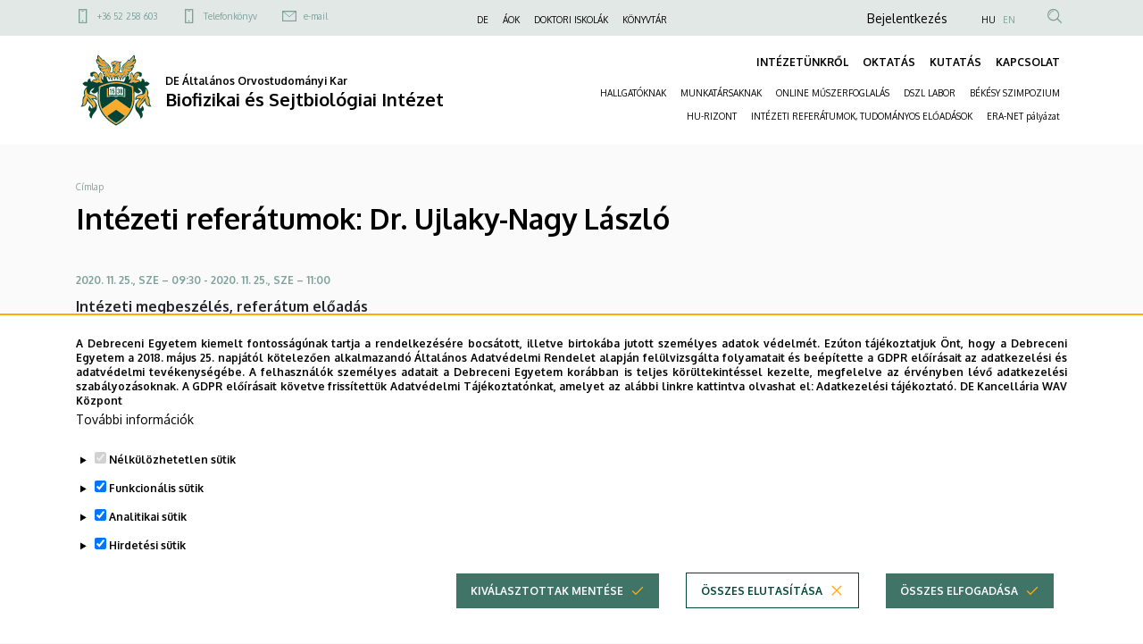

--- FILE ---
content_type: text/html; charset=UTF-8
request_url: https://biophys.unideb.hu/node/536
body_size: 15066
content:
<!DOCTYPE html>
<html lang="hu" dir="ltr">
  <head>
    <meta charset="utf-8" />
<meta name="description" content="Intézeti megbeszélés, referátum előadás" />
<link rel="canonical" href="https://biophys.unideb.hu/esemenynaptar/intezeti-referatumok-dr-ujlaky-nagy-laszlo" />
<meta name="robots" content="index, follow" />
<meta name="Generator" content="Drupal 10 (https://www.drupal.org)" />
<meta name="MobileOptimized" content="width" />
<meta name="HandheldFriendly" content="true" />
<meta name="viewport" content="width=device-width, initial-scale=1.0" />
<style>div#sliding-popup, div#sliding-popup .eu-cookie-withdraw-banner, .eu-cookie-withdraw-tab {background: #ffffff} div#sliding-popup.eu-cookie-withdraw-wrapper { background: transparent; } #sliding-popup h1, #sliding-popup h2, #sliding-popup h3, #sliding-popup p, #sliding-popup label, #sliding-popup div, .eu-cookie-compliance-more-button, .eu-cookie-compliance-secondary-button, .eu-cookie-withdraw-tab { color: #000000;} .eu-cookie-withdraw-tab { border-color: #000000;}</style>
<link rel="icon" href="/themes/custom/unideb_gamma_mk4/favicon.ico" type="image/vnd.microsoft.icon" />
<link rel="alternate" hreflang="hu" href="https://biophys.unideb.hu/esemenynaptar/intezeti-referatumok-dr-ujlaky-nagy-laszlo" />
<link rel="alternate" hreflang="en" href="https://biophys.unideb.hu/en/calendar/department-meeting-dr-laszlo-ujlaky-nagy" />

    <title>Intézeti referátumok: Dr. Ujlaky-Nagy László | Biofizikai és Sejtbiológiai Intézet</title>
    <link rel="stylesheet" media="all" href="/sites/default/files/css/css_26hr-cC_P-b-b05SAdmPNy6IK1pJOmnIgEX88ZH3W4Y.css?delta=0&amp;language=hu&amp;theme=unideb_gamma_mk4&amp;include=[base64]" />
<link rel="stylesheet" media="all" href="/sites/default/files/css/css_mqHLc6DA-noJPAy8XVtGWUU8D2lH3A-5NdDwLXmbdFw.css?delta=1&amp;language=hu&amp;theme=unideb_gamma_mk4&amp;include=[base64]" />
<link rel="stylesheet" media="all" href="//fonts.googleapis.com/css2?family=Oxygen:wght@300;400;700&amp;display=swap" />
<link rel="stylesheet" media="all" href="/sites/default/files/css/css_hruckD61bisaaPIVAWwT8-FDaceLkmW2Dnjqf_jq04g.css?delta=3&amp;language=hu&amp;theme=unideb_gamma_mk4&amp;include=[base64]" />

    <script type="application/json" data-drupal-selector="drupal-settings-json">{"path":{"baseUrl":"\/","pathPrefix":"","currentPath":"node\/536","currentPathIsAdmin":false,"isFront":false,"currentLanguage":"hu"},"pluralDelimiter":"\u0003","suppressDeprecationErrors":true,"gtag":{"tagId":"G-JMK6SXVZJ2","consentMode":true,"otherIds":[],"events":[],"additionalConfigInfo":[]},"ajaxPageState":{"libraries":"[base64]","theme":"unideb_gamma_mk4","theme_token":null},"ajaxTrustedUrl":{"\/search":true},"back_to_top":{"back_to_top_button_trigger":100,"back_to_top_speed":1200,"back_to_top_prevent_on_mobile":true,"back_to_top_prevent_in_admin":false,"back_to_top_button_type":"image","back_to_top_button_text":"Vissza a tetej\u00e9re"},"eu_cookie_compliance":{"cookie_policy_version":"1.0.0","popup_enabled":true,"popup_agreed_enabled":false,"popup_hide_agreed":false,"popup_clicking_confirmation":false,"popup_scrolling_confirmation":false,"popup_html_info":"\u003Cdiv role=\u0022alertdialog\u0022 aria-labelledby=\u0022popup-text\u0022  class=\u0022eu-cookie-compliance-banner eu-cookie-compliance-banner-info eu-cookie-compliance-banner--categories\u0022\u003E\n  \u003Cdiv class=\u0022container\u0022\u003E\n    \u003Cdiv class=\u0022popup-content info eu-cookie-compliance-content\u0022\u003E\n    \u003Cdiv id=\u0022popup-text\u0022 class=\u0022eu-cookie-compliance-message\u0022\u003E\n      \u003Cdiv class=\u0022font-style-xxsmall\u0022\u003E\n        \u003Cp\u003EA Debreceni Egyetem kiemelt fontoss\u00e1g\u00fanak tartja a rendelkez\u00e9s\u00e9re bocs\u00e1tott, illetve birtok\u00e1ba jutott szem\u00e9lyes adatok v\u00e9delm\u00e9t. Ez\u00faton t\u00e1j\u00e9koztatjuk \u00d6nt, hogy a Debreceni Egyetem a 2018.\u0026nbsp;m\u00e1jus 25. napj\u00e1t\u00f3l k\u00f6telez\u0151en alkalmazand\u00f3 \u00c1ltal\u00e1nos Adatv\u00e9delmi Rendelet alapj\u00e1n fel\u00fclvizsg\u00e1lta folyamatait \u00e9s be\u00e9p\u00edtette a GDPR el\u0151\u00edr\u00e1sait az adatkezel\u00e9si \u00e9s adatv\u00e9delmi tev\u00e9kenys\u00e9g\u00e9be. A felhaszn\u00e1l\u00f3k szem\u00e9lyes adatait a Debreceni Egyetem kor\u00e1bban is teljes k\u00f6r\u00fcltekint\u00e9ssel kezelte, megfelelve az \u00e9rv\u00e9nyben l\u00e9v\u0151 adatkezel\u00e9si szab\u00e1lyoz\u00e1soknak. A GDPR el\u0151\u00edr\u00e1sait k\u00f6vetve friss\u00edtett\u00fck Adatv\u00e9delmi T\u00e1j\u00e9koztat\u00f3nkat, amelyet az al\u00e1bbi linkre kattintva olvashat el:\u0026nbsp;\u003Ca href=\u0022https:\/\/mad-hatter.it.unideb.hu\/portal\/displayDocument\/Port\u00e1lcsal\u00e1d%20dokumentumai\/Adatkezelesi_tajekoztato_web.pdf\u0022 target=\u0022_blank\u0022\u003EAdatkezel\u00e9si t\u00e1j\u00e9koztat\u00f3.\u003C\/a\u003E\u0026nbsp;\u003Cstrong\u003EDE Kancell\u00e1ria WAV K\u00f6zpont\u003C\/strong\u003E\u003C\/p\u003E\n      \u003C\/div\u003E\n              \u003Cbutton type=\u0022button\u0022 class=\u0022find-more-button eu-cookie-compliance-more-button\u0022\u003ETov\u00e1bbi inform\u00e1ci\u00f3k\u003C\/button\u003E\n          \u003C\/div\u003E\n\n          \u003Cdiv id=\u0022eu-cookie-compliance-categories\u0022 class=\u0022eu-cookie-compliance-categories\u0022\u003E\n                  \u003Cdetails class=\u0022eu-cookie-compliance-category\u0022\u003E\n            \u003Csummary\u003E\n              \u003Cinput type=\u0022checkbox\u0022 name=\u0022cookie-categories\u0022 id=\u0022cookie-category-essential\u0022\n                     value=\u0022essential\u0022\n                 checked                  disabled  \u003E\n              \u003Clabel class=\u0022font-style-xsmall\u0022 for=\u0022cookie-category-essential\u0022\u003EN\u00e9lk\u00fcl\u00f6zhetetlen s\u00fctik\u003C\/label\u003E\n            \u003C\/summary\u003E\n                          \u003Cdiv class=\u0022eu-cookie-compliance-category-description\u0022\u003EOlyan kis sz\u00f6veges f\u00e1jlok, amelyeket b\u00f6ng\u00e9sz\u0151je helyez el az \u00d6n k\u00e9sz\u00fcl\u00e9k\u00e9n bizonyos inform\u00e1ci\u00f3k t\u00e1rol\u00e1sa \u00e9rdek\u00e9ben. \r\nA n\u00e9lk\u00fcl\u00f6zhetetlen s\u00fctik alapvet\u0151 elemei a weboldalaknak, mivel ezek n\u00e9lk\u00fcl nem lenne lehets\u00e9ges a weboldalak z\u00f6kken\u0151mentes haszn\u00e1lata.  Ezek a s\u00fctik lehet\u0151v\u00e9 teszik a felhaszn\u00e1l\u00f3k sz\u00e1m\u00e1ra, hogy navig\u00e1ljanak a weboldal k\u00fcl\u00f6nb\u00f6z\u0151 r\u00e9szei k\u00f6z\u00f6tt, elt\u00e1roljuk az \u00e1ltaluk v\u00e9gzett be\u00e1ll\u00edt\u00e1sokat \u00e9s hozz\u00e1f\u00e9rjenek a weboldal biztons\u00e1gos ter\u00fcleteihez (pl.: a felaszn\u00e1l\u00f3 bejelentkez\u00e9s\u00e9t t\u00e1rol\u00f3 session, vagy a s\u00fctikkel kapcsolatosan meghozott d\u00f6nt\u00e9se). Ezek a s\u00fctik nem gy\u0171jtenek inform\u00e1ci\u00f3kat a felhaszn\u00e1l\u00f3k b\u00f6ng\u00e9sz\u00e9si szok\u00e1sair\u00f3l, \u00e9s nem haszn\u00e1lhat\u00f3k fel a felhaszn\u00e1l\u00f3i viselked\u00e9s nyomon k\u00f6vet\u00e9s\u00e9re. Csak a weboldal m\u0171k\u00f6d\u00e9s\u00e9hez sz\u00fcks\u00e9ges minim\u00e1lis inform\u00e1ci\u00f3kat t\u00e1rolj\u00e1k, \u00e9s \u00e1ltal\u00e1ban a b\u00f6ng\u00e9sz\u0151 bez\u00e1r\u00e1sakor t\u00f6rl\u0151dnek, kiv\u00e9ve, ha \u00e1lland\u00f3 s\u00fctikr\u0151l van sz\u00f3, amelyek hosszabb ideig maradhatnak az eszk\u00f6z\u00f6n a felhaszn\u00e1l\u00f3i \u00e9lm\u00e9ny jav\u00edt\u00e1sa \u00e9rdek\u00e9ben.\u003C\/div\u003E\n                      \u003C\/details\u003E\n                  \u003Cdetails class=\u0022eu-cookie-compliance-category\u0022\u003E\n            \u003Csummary\u003E\n              \u003Cinput type=\u0022checkbox\u0022 name=\u0022cookie-categories\u0022 id=\u0022cookie-category-functional\u0022\n                     value=\u0022functional\u0022\n                 checked                  \u003E\n              \u003Clabel class=\u0022font-style-xsmall\u0022 for=\u0022cookie-category-functional\u0022\u003EFunkcion\u00e1lis s\u00fctik\u003C\/label\u003E\n            \u003C\/summary\u003E\n                          \u003Cdiv class=\u0022eu-cookie-compliance-category-description\u0022\u003EEzek a kism\u00e9ret\u0171 sz\u00f6vegf\u00e1jlok a b\u00f6ng\u00e9sz\u0151je \u00e1ltal ker\u00fclnek elhelyez\u00e9sre eszk\u00f6z\u00e9n \u00e9s a weboldal ezen adatok alapj\u00e1n ismeri fel, hogy kor\u00e1bban m\u00e1r haszn\u00e1lta azt az adott eszk\u00f6zzel. Olyan d\u00f6nt\u00e9seket t\u00e1rolnak, amelyet \u00d6n hozott meg az oldal be\u00e1ll\u00edt\u00e1sa sor\u00e1n (pl.: a felugr\u00f3 popup elrejt\u00e9se 24 \u00f3r\u00e1ra). Az \u00edgy t\u00e1rolt inform\u00e1ci\u00f3kat felhaszn\u00e1ljuk annak \u00e9rdek\u00e9ben, hogy a weboldalunkat az \u00d6n ig\u00e9nyeihez igaz\u00edtsuk \u00e9s k\u00e9nyelmesen haszn\u00e1lhat\u00f3v\u00e1 tegy\u00fck. Ebben a folyamatban csak a cookie azonos\u00edt\u00e1sa t\u00f6rt\u00e9nik meg az \u00d6n eszk\u00f6z\u00e9n, szem\u00e9lyes adat nem ker\u00fcl t\u00e1rs\u00edt\u00e1sra.\u003C\/div\u003E\n                      \u003C\/details\u003E\n                  \u003Cdetails class=\u0022eu-cookie-compliance-category\u0022\u003E\n            \u003Csummary\u003E\n              \u003Cinput type=\u0022checkbox\u0022 name=\u0022cookie-categories\u0022 id=\u0022cookie-category-analytics\u0022\n                     value=\u0022analytics\u0022\n                 checked                  \u003E\n              \u003Clabel class=\u0022font-style-xsmall\u0022 for=\u0022cookie-category-analytics\u0022\u003EAnalitikai s\u00fctik\u003C\/label\u003E\n            \u003C\/summary\u003E\n                          \u003Cdiv class=\u0022eu-cookie-compliance-category-description\u0022\u003EE s\u00fctik aggreg\u00e1lt adatokat szolg\u00e1ltatnak arr\u00f3l, hogy a l\u00e1togat\u00f3k hogyan haszn\u00e1lj\u00e1k weboldalunkat. C\u00e9ljuk, hogy seg\u00edtsenek fejleszteni a weboldalunk tartalmi \u00e9s m\u0171k\u00f6d\u00e9si szempontb\u00f3l. Ezekkel a s\u00fctikkel anonimiz\u00e1ltan nyomon k\u00f6vethetj\u00fck, hogy melyik aloldalainkra l\u00e9pnek be a felhaszn\u00e1l\u00f3k, milyen s\u0171r\u0171s\u00e9ggel \u00e9s mennyi id\u0151t t\u00f6ltenek ott, valamint melyik tartalmak ir\u00e1nt mutatnak a legnagyobb \u00e9rdekl\u0151d\u00e9st. R\u00f6gz\u00edtj\u00fck a keres\u00e9seket, f\u00f6ldrajzi helysz\u00ednt, tov\u00e1bb\u00e1 azt is, hogy milyen ar\u00e1nyban haszn\u00e1lnak mobil eszk\u00f6z\u00f6ket a weboldalunk el\u00e9r\u00e9s\u00e9hez. Ezeket az adatokat haszn\u00e1ljuk fel statisztikai jelent\u00e9sek k\u00e9sz\u00edt\u00e9s\u00e9hez.\u003C\/div\u003E\n                      \u003C\/details\u003E\n                  \u003Cdetails class=\u0022eu-cookie-compliance-category\u0022\u003E\n            \u003Csummary\u003E\n              \u003Cinput type=\u0022checkbox\u0022 name=\u0022cookie-categories\u0022 id=\u0022cookie-category-advertising\u0022\n                     value=\u0022advertising\u0022\n                 checked                  \u003E\n              \u003Clabel class=\u0022font-style-xsmall\u0022 for=\u0022cookie-category-advertising\u0022\u003EHirdet\u00e9si s\u00fctik\u003C\/label\u003E\n            \u003C\/summary\u003E\n                          \u003Cdiv class=\u0022eu-cookie-compliance-category-description\u0022\u003EA hirdet\u00e9si s\u00fctik olyan adatcsomagok, amelyeket a hirdet\u00e9si szolg\u00e1ltat\u00f3k helyeznek el a felhaszn\u00e1l\u00f3k eszk\u00f6zein, hogy nyomon k\u00f6vethess\u00e9k az internetes tev\u00e9kenys\u00e9g\u00fcket. Ezek a s\u00fctik lehet\u0151v\u00e9 teszik a hirdet\u0151k sz\u00e1m\u00e1ra, hogy szem\u00e9lyre szabott rekl\u00e1mokat jelen\u00edtsenek meg, amelyek relev\u00e1nsabbak lehetnek a felhaszn\u00e1l\u00f3 \u00e9rdekl\u0151d\u00e9si k\u00f6r\u00e9re.  A hirdet\u00e9si s\u00fctik inform\u00e1ci\u00f3kat gy\u0171jtenek a felhaszn\u00e1l\u00f3k online viselked\u00e9s\u00e9r\u0151l, mint p\u00e9ld\u00e1ul a l\u00e1togatott oldalak, a kattint\u00e1sok \u00e9s a v\u00e1s\u00e1rl\u00e1si el\u0151zm\u00e9nyek, ezut\u00e1n ezeket az inform\u00e1ci\u00f3kat haszn\u00e1lj\u00e1k fel arra, hogy c\u00e9lzott hirdet\u00e9seket k\u00edn\u00e1ljanak a felhaszn\u00e1l\u00f3knak, amikor m\u00e1s weboldalakon b\u00f6ng\u00e9sznek.\u003C\/div\u003E\n                      \u003C\/details\u003E\n              \u003C\/div\u003E\n    \n    \u003Cdiv id=\u0022popup-buttons\u0022 class=\u0022eu-cookie-compliance-buttons eu-cookie-compliance-has-categories\u0022\u003E\n                \u003Cbutton type=\u0022button\u0022\n                  class=\u0022eu-cookie-compliance-save-preferences-button ud-button primary icon-right ud-icon ud-icon-check medium\u0022\u003EKiv\u00e1lasztottak ment\u00e9se\u003C\/button\u003E\n\n                    \u003Cbutton type=\u0022button\u0022 class=\u0022eu-cookie-compliance-default-button eu-cookie-compliance-reject-button ud-button secondary icon-right ud-icon ud-icon-close medium\u0022\u003E\u00d6sszes elutas\u00edt\u00e1sa\u003C\/button\u003E\n                    \u003Cbutton type=\u0022button\u0022 class=\u0022eu-cookie-withdraw-button visually-hidden ud-button secondary icon-right ud-icon ud-icon-close medium\u0022\u003EWithdraw consent\u003C\/button\u003E\n            \u003Cbutton type=\u0022button\u0022 class=\u0022agree-button eu-cookie-compliance-default-button ud-button primary icon-right ud-icon ud-icon-check medium\u0022\u003E\u00d6sszes elfogad\u00e1sa\u003C\/button\u003E\n    \u003C\/div\u003E\n  \u003C\/div\u003E\n  \u003C\/div\u003E\n\u003C\/div\u003E","use_mobile_message":false,"mobile_popup_html_info":"\u003Cdiv role=\u0022alertdialog\u0022 aria-labelledby=\u0022popup-text\u0022  class=\u0022eu-cookie-compliance-banner eu-cookie-compliance-banner-info eu-cookie-compliance-banner--categories\u0022\u003E\n  \u003Cdiv class=\u0022container\u0022\u003E\n    \u003Cdiv class=\u0022popup-content info eu-cookie-compliance-content\u0022\u003E\n    \u003Cdiv id=\u0022popup-text\u0022 class=\u0022eu-cookie-compliance-message\u0022\u003E\n      \u003Cdiv class=\u0022font-style-xxsmall\u0022\u003E\n        \u003Ch2\u003EWe use cookies on this site to enhance your user experience\u003C\/h2\u003E\u003Cp\u003EBy tapping the Accept button, you agree to us doing so.\u003C\/p\u003E\n      \u003C\/div\u003E\n              \u003Cbutton type=\u0022button\u0022 class=\u0022find-more-button eu-cookie-compliance-more-button\u0022\u003ETov\u00e1bbi inform\u00e1ci\u00f3k\u003C\/button\u003E\n          \u003C\/div\u003E\n\n          \u003Cdiv id=\u0022eu-cookie-compliance-categories\u0022 class=\u0022eu-cookie-compliance-categories\u0022\u003E\n                  \u003Cdetails class=\u0022eu-cookie-compliance-category\u0022\u003E\n            \u003Csummary\u003E\n              \u003Cinput type=\u0022checkbox\u0022 name=\u0022cookie-categories\u0022 id=\u0022cookie-category-essential\u0022\n                     value=\u0022essential\u0022\n                 checked                  disabled  \u003E\n              \u003Clabel class=\u0022font-style-xsmall\u0022 for=\u0022cookie-category-essential\u0022\u003EN\u00e9lk\u00fcl\u00f6zhetetlen s\u00fctik\u003C\/label\u003E\n            \u003C\/summary\u003E\n                          \u003Cdiv class=\u0022eu-cookie-compliance-category-description\u0022\u003EOlyan kis sz\u00f6veges f\u00e1jlok, amelyeket b\u00f6ng\u00e9sz\u0151je helyez el az \u00d6n k\u00e9sz\u00fcl\u00e9k\u00e9n bizonyos inform\u00e1ci\u00f3k t\u00e1rol\u00e1sa \u00e9rdek\u00e9ben. \r\nA n\u00e9lk\u00fcl\u00f6zhetetlen s\u00fctik alapvet\u0151 elemei a weboldalaknak, mivel ezek n\u00e9lk\u00fcl nem lenne lehets\u00e9ges a weboldalak z\u00f6kken\u0151mentes haszn\u00e1lata.  Ezek a s\u00fctik lehet\u0151v\u00e9 teszik a felhaszn\u00e1l\u00f3k sz\u00e1m\u00e1ra, hogy navig\u00e1ljanak a weboldal k\u00fcl\u00f6nb\u00f6z\u0151 r\u00e9szei k\u00f6z\u00f6tt, elt\u00e1roljuk az \u00e1ltaluk v\u00e9gzett be\u00e1ll\u00edt\u00e1sokat \u00e9s hozz\u00e1f\u00e9rjenek a weboldal biztons\u00e1gos ter\u00fcleteihez (pl.: a felaszn\u00e1l\u00f3 bejelentkez\u00e9s\u00e9t t\u00e1rol\u00f3 session, vagy a s\u00fctikkel kapcsolatosan meghozott d\u00f6nt\u00e9se). Ezek a s\u00fctik nem gy\u0171jtenek inform\u00e1ci\u00f3kat a felhaszn\u00e1l\u00f3k b\u00f6ng\u00e9sz\u00e9si szok\u00e1sair\u00f3l, \u00e9s nem haszn\u00e1lhat\u00f3k fel a felhaszn\u00e1l\u00f3i viselked\u00e9s nyomon k\u00f6vet\u00e9s\u00e9re. Csak a weboldal m\u0171k\u00f6d\u00e9s\u00e9hez sz\u00fcks\u00e9ges minim\u00e1lis inform\u00e1ci\u00f3kat t\u00e1rolj\u00e1k, \u00e9s \u00e1ltal\u00e1ban a b\u00f6ng\u00e9sz\u0151 bez\u00e1r\u00e1sakor t\u00f6rl\u0151dnek, kiv\u00e9ve, ha \u00e1lland\u00f3 s\u00fctikr\u0151l van sz\u00f3, amelyek hosszabb ideig maradhatnak az eszk\u00f6z\u00f6n a felhaszn\u00e1l\u00f3i \u00e9lm\u00e9ny jav\u00edt\u00e1sa \u00e9rdek\u00e9ben.\u003C\/div\u003E\n                      \u003C\/details\u003E\n                  \u003Cdetails class=\u0022eu-cookie-compliance-category\u0022\u003E\n            \u003Csummary\u003E\n              \u003Cinput type=\u0022checkbox\u0022 name=\u0022cookie-categories\u0022 id=\u0022cookie-category-functional\u0022\n                     value=\u0022functional\u0022\n                 checked                  \u003E\n              \u003Clabel class=\u0022font-style-xsmall\u0022 for=\u0022cookie-category-functional\u0022\u003EFunkcion\u00e1lis s\u00fctik\u003C\/label\u003E\n            \u003C\/summary\u003E\n                          \u003Cdiv class=\u0022eu-cookie-compliance-category-description\u0022\u003EEzek a kism\u00e9ret\u0171 sz\u00f6vegf\u00e1jlok a b\u00f6ng\u00e9sz\u0151je \u00e1ltal ker\u00fclnek elhelyez\u00e9sre eszk\u00f6z\u00e9n \u00e9s a weboldal ezen adatok alapj\u00e1n ismeri fel, hogy kor\u00e1bban m\u00e1r haszn\u00e1lta azt az adott eszk\u00f6zzel. Olyan d\u00f6nt\u00e9seket t\u00e1rolnak, amelyet \u00d6n hozott meg az oldal be\u00e1ll\u00edt\u00e1sa sor\u00e1n (pl.: a felugr\u00f3 popup elrejt\u00e9se 24 \u00f3r\u00e1ra). Az \u00edgy t\u00e1rolt inform\u00e1ci\u00f3kat felhaszn\u00e1ljuk annak \u00e9rdek\u00e9ben, hogy a weboldalunkat az \u00d6n ig\u00e9nyeihez igaz\u00edtsuk \u00e9s k\u00e9nyelmesen haszn\u00e1lhat\u00f3v\u00e1 tegy\u00fck. Ebben a folyamatban csak a cookie azonos\u00edt\u00e1sa t\u00f6rt\u00e9nik meg az \u00d6n eszk\u00f6z\u00e9n, szem\u00e9lyes adat nem ker\u00fcl t\u00e1rs\u00edt\u00e1sra.\u003C\/div\u003E\n                      \u003C\/details\u003E\n                  \u003Cdetails class=\u0022eu-cookie-compliance-category\u0022\u003E\n            \u003Csummary\u003E\n              \u003Cinput type=\u0022checkbox\u0022 name=\u0022cookie-categories\u0022 id=\u0022cookie-category-analytics\u0022\n                     value=\u0022analytics\u0022\n                 checked                  \u003E\n              \u003Clabel class=\u0022font-style-xsmall\u0022 for=\u0022cookie-category-analytics\u0022\u003EAnalitikai s\u00fctik\u003C\/label\u003E\n            \u003C\/summary\u003E\n                          \u003Cdiv class=\u0022eu-cookie-compliance-category-description\u0022\u003EE s\u00fctik aggreg\u00e1lt adatokat szolg\u00e1ltatnak arr\u00f3l, hogy a l\u00e1togat\u00f3k hogyan haszn\u00e1lj\u00e1k weboldalunkat. C\u00e9ljuk, hogy seg\u00edtsenek fejleszteni a weboldalunk tartalmi \u00e9s m\u0171k\u00f6d\u00e9si szempontb\u00f3l. Ezekkel a s\u00fctikkel anonimiz\u00e1ltan nyomon k\u00f6vethetj\u00fck, hogy melyik aloldalainkra l\u00e9pnek be a felhaszn\u00e1l\u00f3k, milyen s\u0171r\u0171s\u00e9ggel \u00e9s mennyi id\u0151t t\u00f6ltenek ott, valamint melyik tartalmak ir\u00e1nt mutatnak a legnagyobb \u00e9rdekl\u0151d\u00e9st. R\u00f6gz\u00edtj\u00fck a keres\u00e9seket, f\u00f6ldrajzi helysz\u00ednt, tov\u00e1bb\u00e1 azt is, hogy milyen ar\u00e1nyban haszn\u00e1lnak mobil eszk\u00f6z\u00f6ket a weboldalunk el\u00e9r\u00e9s\u00e9hez. Ezeket az adatokat haszn\u00e1ljuk fel statisztikai jelent\u00e9sek k\u00e9sz\u00edt\u00e9s\u00e9hez.\u003C\/div\u003E\n                      \u003C\/details\u003E\n                  \u003Cdetails class=\u0022eu-cookie-compliance-category\u0022\u003E\n            \u003Csummary\u003E\n              \u003Cinput type=\u0022checkbox\u0022 name=\u0022cookie-categories\u0022 id=\u0022cookie-category-advertising\u0022\n                     value=\u0022advertising\u0022\n                 checked                  \u003E\n              \u003Clabel class=\u0022font-style-xsmall\u0022 for=\u0022cookie-category-advertising\u0022\u003EHirdet\u00e9si s\u00fctik\u003C\/label\u003E\n            \u003C\/summary\u003E\n                          \u003Cdiv class=\u0022eu-cookie-compliance-category-description\u0022\u003EA hirdet\u00e9si s\u00fctik olyan adatcsomagok, amelyeket a hirdet\u00e9si szolg\u00e1ltat\u00f3k helyeznek el a felhaszn\u00e1l\u00f3k eszk\u00f6zein, hogy nyomon k\u00f6vethess\u00e9k az internetes tev\u00e9kenys\u00e9g\u00fcket. Ezek a s\u00fctik lehet\u0151v\u00e9 teszik a hirdet\u0151k sz\u00e1m\u00e1ra, hogy szem\u00e9lyre szabott rekl\u00e1mokat jelen\u00edtsenek meg, amelyek relev\u00e1nsabbak lehetnek a felhaszn\u00e1l\u00f3 \u00e9rdekl\u0151d\u00e9si k\u00f6r\u00e9re.  A hirdet\u00e9si s\u00fctik inform\u00e1ci\u00f3kat gy\u0171jtenek a felhaszn\u00e1l\u00f3k online viselked\u00e9s\u00e9r\u0151l, mint p\u00e9ld\u00e1ul a l\u00e1togatott oldalak, a kattint\u00e1sok \u00e9s a v\u00e1s\u00e1rl\u00e1si el\u0151zm\u00e9nyek, ezut\u00e1n ezeket az inform\u00e1ci\u00f3kat haszn\u00e1lj\u00e1k fel arra, hogy c\u00e9lzott hirdet\u00e9seket k\u00edn\u00e1ljanak a felhaszn\u00e1l\u00f3knak, amikor m\u00e1s weboldalakon b\u00f6ng\u00e9sznek.\u003C\/div\u003E\n                      \u003C\/details\u003E\n              \u003C\/div\u003E\n    \n    \u003Cdiv id=\u0022popup-buttons\u0022 class=\u0022eu-cookie-compliance-buttons eu-cookie-compliance-has-categories\u0022\u003E\n                \u003Cbutton type=\u0022button\u0022\n                  class=\u0022eu-cookie-compliance-save-preferences-button ud-button primary icon-right ud-icon ud-icon-check medium\u0022\u003EKiv\u00e1lasztottak ment\u00e9se\u003C\/button\u003E\n\n                    \u003Cbutton type=\u0022button\u0022 class=\u0022eu-cookie-compliance-default-button eu-cookie-compliance-reject-button ud-button secondary icon-right ud-icon ud-icon-close medium\u0022\u003E\u00d6sszes elutas\u00edt\u00e1sa\u003C\/button\u003E\n                    \u003Cbutton type=\u0022button\u0022 class=\u0022eu-cookie-withdraw-button visually-hidden ud-button secondary icon-right ud-icon ud-icon-close medium\u0022\u003EWithdraw consent\u003C\/button\u003E\n            \u003Cbutton type=\u0022button\u0022 class=\u0022agree-button eu-cookie-compliance-default-button ud-button primary icon-right ud-icon ud-icon-check medium\u0022\u003E\u00d6sszes elfogad\u00e1sa\u003C\/button\u003E\n    \u003C\/div\u003E\n  \u003C\/div\u003E\n  \u003C\/div\u003E\n\u003C\/div\u003E","mobile_breakpoint":768,"popup_html_agreed":false,"popup_use_bare_css":false,"popup_height":"auto","popup_width":"100%","popup_delay":1000,"popup_link":"https:\/\/mad-hatter.it.unideb.hu\/portal\/displayDocument\/Port\u00e1lcsal\u00e1d%20dokumentumai\/Adatkezelesi_tajekoztato_web.pdf","popup_link_new_window":true,"popup_position":false,"fixed_top_position":true,"popup_language":"hu","store_consent":false,"better_support_for_screen_readers":false,"cookie_name":"","reload_page":true,"domain":"","domain_all_sites":false,"popup_eu_only":false,"popup_eu_only_js":false,"cookie_lifetime":100,"cookie_session":0,"set_cookie_session_zero_on_disagree":0,"disagree_do_not_show_popup":false,"method":"categories","automatic_cookies_removal":true,"allowed_cookies":"analytics:_ga\r\nanalytics:_ga_*\r\nfunctional:right_bottom_popup_*\r\nfunctional:center_popup_*","withdraw_markup":"\u003Cbutton type=\u0022button\u0022 class=\u0022eu-cookie-withdraw-tab\u0022\u003EAdatv\u00e9delmi be\u00e1ll\u00edt\u00e1sok\u003C\/button\u003E\n\u003Cdiv aria-labelledby=\u0022popup-text\u0022 class=\u0022eu-cookie-withdraw-banner\u0022\u003E\n  \u003Cdiv class=\u0022popup-content info eu-cookie-compliance-content\u0022\u003E\n    \u003Cdiv id=\u0022popup-text\u0022 class=\u0022eu-cookie-compliance-message\u0022 role=\u0022document\u0022\u003E\n      \u003Ch2\u003EA felhaszn\u00e1l\u00f3i \u00e9lm\u00e9ny jav\u00edt\u00e1sa \u00e9rdek\u00e9ben a webhelyen s\u00fctiket haszn\u00e1lunk\u003C\/h2\u003E\u003Cp\u003EHozz\u00e1j\u00e1rult, hogy s\u00fctiket hozzunk l\u00e9tre.\u003C\/p\u003E\n    \u003C\/div\u003E\n    \u003Cdiv id=\u0022popup-buttons\u0022 class=\u0022eu-cookie-compliance-buttons\u0022\u003E\n      \u003Cbutton type=\u0022button\u0022 class=\u0022eu-cookie-withdraw-button \u0022\u003EWithdraw consent\u003C\/button\u003E\n    \u003C\/div\u003E\n  \u003C\/div\u003E\n\u003C\/div\u003E","withdraw_enabled":false,"reload_options":0,"reload_routes_list":"","withdraw_button_on_info_popup":false,"cookie_categories":["essential","functional","analytics","advertising"],"cookie_categories_details":{"essential":{"uuid":"22f38a1c-dcce-4c70-a499-e53dd6386ef6","langcode":"hu","status":true,"dependencies":[],"id":"essential","label":"N\u00e9lk\u00fcl\u00f6zhetetlen s\u00fctik","description":"Olyan kis sz\u00f6veges f\u00e1jlok, amelyeket b\u00f6ng\u00e9sz\u0151je helyez el az \u00d6n k\u00e9sz\u00fcl\u00e9k\u00e9n bizonyos inform\u00e1ci\u00f3k t\u00e1rol\u00e1sa \u00e9rdek\u00e9ben. \r\nA n\u00e9lk\u00fcl\u00f6zhetetlen s\u00fctik alapvet\u0151 elemei a weboldalaknak, mivel ezek n\u00e9lk\u00fcl nem lenne lehets\u00e9ges a weboldalak z\u00f6kken\u0151mentes haszn\u00e1lata.  Ezek a s\u00fctik lehet\u0151v\u00e9 teszik a felhaszn\u00e1l\u00f3k sz\u00e1m\u00e1ra, hogy navig\u00e1ljanak a weboldal k\u00fcl\u00f6nb\u00f6z\u0151 r\u00e9szei k\u00f6z\u00f6tt, elt\u00e1roljuk az \u00e1ltaluk v\u00e9gzett be\u00e1ll\u00edt\u00e1sokat \u00e9s hozz\u00e1f\u00e9rjenek a weboldal biztons\u00e1gos ter\u00fcleteihez (pl.: a felaszn\u00e1l\u00f3 bejelentkez\u00e9s\u00e9t t\u00e1rol\u00f3 session, vagy a s\u00fctikkel kapcsolatosan meghozott d\u00f6nt\u00e9se). Ezek a s\u00fctik nem gy\u0171jtenek inform\u00e1ci\u00f3kat a felhaszn\u00e1l\u00f3k b\u00f6ng\u00e9sz\u00e9si szok\u00e1sair\u00f3l, \u00e9s nem haszn\u00e1lhat\u00f3k fel a felhaszn\u00e1l\u00f3i viselked\u00e9s nyomon k\u00f6vet\u00e9s\u00e9re. Csak a weboldal m\u0171k\u00f6d\u00e9s\u00e9hez sz\u00fcks\u00e9ges minim\u00e1lis inform\u00e1ci\u00f3kat t\u00e1rolj\u00e1k, \u00e9s \u00e1ltal\u00e1ban a b\u00f6ng\u00e9sz\u0151 bez\u00e1r\u00e1sakor t\u00f6rl\u0151dnek, kiv\u00e9ve, ha \u00e1lland\u00f3 s\u00fctikr\u0151l van sz\u00f3, amelyek hosszabb ideig maradhatnak az eszk\u00f6z\u00f6n a felhaszn\u00e1l\u00f3i \u00e9lm\u00e9ny jav\u00edt\u00e1sa \u00e9rdek\u00e9ben.","checkbox_default_state":"required","weight":-9},"functional":{"uuid":"b52c012e-783c-4e0f-95c7-7ed3c99a1fe2","langcode":"hu","status":true,"dependencies":[],"id":"functional","label":"Funkcion\u00e1lis s\u00fctik","description":"Ezek a kism\u00e9ret\u0171 sz\u00f6vegf\u00e1jlok a b\u00f6ng\u00e9sz\u0151je \u00e1ltal ker\u00fclnek elhelyez\u00e9sre eszk\u00f6z\u00e9n \u00e9s a weboldal ezen adatok alapj\u00e1n ismeri fel, hogy kor\u00e1bban m\u00e1r haszn\u00e1lta azt az adott eszk\u00f6zzel. Olyan d\u00f6nt\u00e9seket t\u00e1rolnak, amelyet \u00d6n hozott meg az oldal be\u00e1ll\u00edt\u00e1sa sor\u00e1n (pl.: a felugr\u00f3 popup elrejt\u00e9se 24 \u00f3r\u00e1ra). Az \u00edgy t\u00e1rolt inform\u00e1ci\u00f3kat felhaszn\u00e1ljuk annak \u00e9rdek\u00e9ben, hogy a weboldalunkat az \u00d6n ig\u00e9nyeihez igaz\u00edtsuk \u00e9s k\u00e9nyelmesen haszn\u00e1lhat\u00f3v\u00e1 tegy\u00fck. Ebben a folyamatban csak a cookie azonos\u00edt\u00e1sa t\u00f6rt\u00e9nik meg az \u00d6n eszk\u00f6z\u00e9n, szem\u00e9lyes adat nem ker\u00fcl t\u00e1rs\u00edt\u00e1sra.","checkbox_default_state":"checked","weight":-8},"analytics":{"uuid":"06b237c0-abbc-420b-afa0-0c2380523d5b","langcode":"hu","status":true,"dependencies":[],"id":"analytics","label":"Analitikai s\u00fctik","description":"E s\u00fctik aggreg\u00e1lt adatokat szolg\u00e1ltatnak arr\u00f3l, hogy a l\u00e1togat\u00f3k hogyan haszn\u00e1lj\u00e1k weboldalunkat. C\u00e9ljuk, hogy seg\u00edtsenek fejleszteni a weboldalunk tartalmi \u00e9s m\u0171k\u00f6d\u00e9si szempontb\u00f3l. Ezekkel a s\u00fctikkel anonimiz\u00e1ltan nyomon k\u00f6vethetj\u00fck, hogy melyik aloldalainkra l\u00e9pnek be a felhaszn\u00e1l\u00f3k, milyen s\u0171r\u0171s\u00e9ggel \u00e9s mennyi id\u0151t t\u00f6ltenek ott, valamint melyik tartalmak ir\u00e1nt mutatnak a legnagyobb \u00e9rdekl\u0151d\u00e9st. R\u00f6gz\u00edtj\u00fck a keres\u00e9seket, f\u00f6ldrajzi helysz\u00ednt, tov\u00e1bb\u00e1 azt is, hogy milyen ar\u00e1nyban haszn\u00e1lnak mobil eszk\u00f6z\u00f6ket a weboldalunk el\u00e9r\u00e9s\u00e9hez. Ezeket az adatokat haszn\u00e1ljuk fel statisztikai jelent\u00e9sek k\u00e9sz\u00edt\u00e9s\u00e9hez.","checkbox_default_state":"checked","weight":-7},"advertising":{"uuid":"06f58728-79d3-41b2-bb3d-f73c2cc000cb","langcode":"hu","status":true,"dependencies":[],"id":"advertising","label":"Hirdet\u00e9si s\u00fctik","description":"A hirdet\u00e9si s\u00fctik olyan adatcsomagok, amelyeket a hirdet\u00e9si szolg\u00e1ltat\u00f3k helyeznek el a felhaszn\u00e1l\u00f3k eszk\u00f6zein, hogy nyomon k\u00f6vethess\u00e9k az internetes tev\u00e9kenys\u00e9g\u00fcket. Ezek a s\u00fctik lehet\u0151v\u00e9 teszik a hirdet\u0151k sz\u00e1m\u00e1ra, hogy szem\u00e9lyre szabott rekl\u00e1mokat jelen\u00edtsenek meg, amelyek relev\u00e1nsabbak lehetnek a felhaszn\u00e1l\u00f3 \u00e9rdekl\u0151d\u00e9si k\u00f6r\u00e9re.  A hirdet\u00e9si s\u00fctik inform\u00e1ci\u00f3kat gy\u0171jtenek a felhaszn\u00e1l\u00f3k online viselked\u00e9s\u00e9r\u0151l, mint p\u00e9ld\u00e1ul a l\u00e1togatott oldalak, a kattint\u00e1sok \u00e9s a v\u00e1s\u00e1rl\u00e1si el\u0151zm\u00e9nyek, ezut\u00e1n ezeket az inform\u00e1ci\u00f3kat haszn\u00e1lj\u00e1k fel arra, hogy c\u00e9lzott hirdet\u00e9seket k\u00edn\u00e1ljanak a felhaszn\u00e1l\u00f3knak, amikor m\u00e1s weboldalakon b\u00f6ng\u00e9sznek.","checkbox_default_state":"checked","weight":-6}},"enable_save_preferences_button":true,"cookie_value_disagreed":"0","cookie_value_agreed_show_thank_you":"1","cookie_value_agreed":"2","containing_element":"body","settings_tab_enabled":false,"olivero_primary_button_classes":"","olivero_secondary_button_classes":"","close_button_action":"close_banner","open_by_default":true,"modules_allow_popup":true,"hide_the_banner":false,"geoip_match":true,"unverified_scripts":[]},"user":{"uid":0,"permissionsHash":"d8b4825a48b12e386b1d7b4f77a2429781a8dee10f0aaea7d67233434d84c11f"}}</script>
<script src="/sites/default/files/js/js_31nBIPlZH_XRQ4m6EERXqGdvZy6TgFIqQaW2-vh6CzE.js?scope=header&amp;delta=0&amp;language=hu&amp;theme=unideb_gamma_mk4&amp;include=eJyFis0KAjEMhF-o2ovvE5JuCNn-pJgs6NtbDyLuRRgmM_mGsFQIW5qZvhl2T2ImjSFQsiw79yvu-EjOY1PgA4pZVV6nz6Y4CsN7lP_wdAzdmIDQOZNZeNxxfr6CvWOWZoTt4vFsOuSHQa-3E38Bn7hR3g"></script>
<script src="/modules/contrib/google_tag/js/gtag.js?t73pyp"></script>

  </head>
  <body class="path-node page-node-type-event">
  <h1 class="screen-reader-only">Intézeti referátumok: Dr. Ujlaky-Nagy László | Biofizikai és Sejtbiológiai Intézet</h1>
          <a href="#main-content" class="visually-hidden focusable skip-link">
      Ugrás a tartalomra
    </a>
      
      <div class="dialog-off-canvas-main-canvas" data-off-canvas-main-canvas>
    





  <div class="layout-container">

  
                  <div class="region-top-line">
        <div class="container">
          <div class="row">
            <div class="col-md-4 d-none d-md-block">
                <div class="region region-top-line-left">
            

<nav role="navigation" aria-labelledby="block-unideb-gamma-mk4-unideb-gamma-contact-top-menu-menu" id="block-unideb-gamma-mk4-unideb-gamma-contact-top-menu" class="block block-menu navigation menu--contact-top">
            
  <h2 class="visually-hidden" id="block-unideb-gamma-mk4-unideb-gamma-contact-top-menu-menu">Felső kapcsolat menü</h2>
  

        
        <ul class="menu">
                  <li class="menu-item">
        <span class="font-style-xxsmall">
          <a href="tel:+3652258603" class="ud-icon-mobil ud-icon medium">+36 52 258 603</a>
                  </span>
      </li>
                <li class="menu-item">
        <span class="font-style-xxsmall">
          <a href="/phonebook/department/444" class="ud-icon-mobil ud-icon medium" data-drupal-link-system-path="phonebook/department/444">Telefonkönyv</a>
                  </span>
      </li>
                <li class="menu-item">
        <span class="font-style-xxsmall">
          <a href="mailto:BIOPHYS@MED.UNIDEB.HU" class="ud-icon-mail ud-icon medium">e-mail</a>
                  </span>
      </li>
      </ul>
    


  </nav>

      </div>

            </div>
            <div class="col-md-4 d-none d-md-block">
                <div class="region region-top-line-center">
            

<nav role="navigation" aria-labelledby="block-unideb-gamma-mk4-unideb-gamma-top-menu-menu" id="block-unideb-gamma-mk4-unideb-gamma-top-menu" class="block block-menu navigation menu--top">
            
  <h2 class="visually-hidden" id="block-unideb-gamma-mk4-unideb-gamma-top-menu-menu">Felső navigáció</h2>
  

        
        <ul class="menu">
                  <li class="menu-item">
        <span class="font-style-xxsmall">
          <a href="https://unideb.hu/" target="_blank">DE</a>
                  </span>
      </li>
                <li class="menu-item">
        <span class="font-style-xxsmall">
          <a href="https://aok.unideb.hu/" target="_blank">ÁOK</a>
                  </span>
      </li>
                <li class="menu-item">
        <span class="font-style-xxsmall">
          <a href="https://unideb.hu/doktori-iskolak" target="_blank">DOKTORI ISKOLÁK</a>
                  </span>
      </li>
                <li class="menu-item">
        <span class="font-style-xxsmall">
          <a href="http://www.lib.unideb.hu/" target="_blank">KÖNYVTÁR</a>
                  </span>
      </li>
      </ul>
    


  </nav>

      </div>

            </div>
            <div class="col-12 col-md-4">
                <div class="region region-top-line-right">
            

<nav role="navigation" aria-labelledby="block-unideb-gamma-mk4-anonim-user-menu-menu" id="block-unideb-gamma-mk4-anonim-user-menu" class="block block-menu navigation menu--anonymus-account">
            
  <h2 class="visually-hidden" id="block-unideb-gamma-mk4-anonim-user-menu-menu">Anonim Felhasználói fiók menüje</h2>
  

        
        <ul class="navbar-nav menu-level-0">
                        <li class="nav-item dropdown menu--account">
                          <a class="nav-link" href="/saml_login"><span class="font-style-xsmall">Bejelentkezés</span></a>
                </li>
          </ul>
        


  </nav>

    



<div class="language-switcher-language-url block block-language block-language-blocklanguage-interface block--language-block--language-interface" id="block-unideb-gamma-mk4-unideb-gamma-language" role="navigation">
  
    
      <ul class="links"><li hreflang="hu" data-drupal-link-system-path="node/536" class="is-active" aria-current="page">
        <span class="font-style-xxsmall"><a href="/esemenynaptar/intezeti-referatumok-dr-ujlaky-nagy-laszlo" class="language-link is-active" hreflang="hu" data-drupal-link-system-path="node/536" aria-current="page">HU</a></span>
      </li><li hreflang="en" data-drupal-link-system-path="node/536">
        <span class="font-style-xxsmall"><a href="/en/calendar/department-meeting-dr-laszlo-ujlaky-nagy" class="language-link" hreflang="en" data-drupal-link-system-path="node/536">EN</a></span>
      </li></ul>
  </div>

  
    
  


<div class="views-exposed-form block block-views block-views-exposed-filter-blocksearch-content-page-search block--views-exposed-filter-block--search-content-page-search search-api-exposed-form header" data-drupal-selector="views-exposed-form-search-content-page-search" id="block-unideb-gamma-mk4-search-api-exposed-form-header">
      <button type="button" id="js-search-trigger" class="search-icon-button"><i class="ud-icon-magnify ud-icon"></i></button>

  
  
    

      <form action="/search" method="get" id="views-exposed-form-search-content-page-search" accept-charset="UTF-8">
  <div class="js-form-item form-item js-form-type-textfield form-item-type-textfield form-item-keyword js-form-item-keyword form-no-label">
  
  
      <input placeholder="Keresés" data-drupal-selector="edit-keyword" type="text" id="edit-keyword" name="keyword" value="" size="30" maxlength="128" class="form-text" />

          </div>
<div data-drupal-selector="edit-actions" class="form-actions js-form-wrapper form-wrapper" id="edit-actions"><div class="submit-container">
  <input data-drupal-selector="edit-submit-search-content" type="submit" id="edit-submit-search-content" value="Keresés" class="button js-form-submit form-submit ud-button primary" />
</div>
</div>


</form>

  </div>

      </div>

            </div>
          </div>
        </div>
      </div>
    
    <header
      role="banner"  class="page-header">
      <div class="container">
        <div class="header-content row">
          <div class="col-10 col-lg-6">
            <div class="row">
              <div class="header-left col-12 order-0">
                  <div class="region region-header-left">
            
    



<div id="block-unideb-gamma-mk4-unideb-gamma-branding" class="block block-system block-system-branding-block block--system-branding-block">
  
    
    <div class="system-branding-content">
          <a href="/" rel="home" class="site-logo">
        <img src="/themes/custom/unideb_gamma_mk4/../unideb_gamma/logo.svg" alt="Címlap" />
      </a>
        <div class="site-name-container">
              <a href="/" rel="home">
          <div class="site-slogan"><span class="font-style-xsmall">  <span class="unideb-branding-attributes--item">DE Általános Orvostudományi Kar</span>
</span></div>
        </a>
                    <div class="site-name">
          <span class="font-style-xlarge">
            <a href="/" title="Címlap" rel="home">
                <span class="unideb-branding-attributes--item">Biofizikai és Sejtbiológiai Intézet</span>

            </a>
          </span>
        </div>
          </div>
  </div>
</div>

      </div>

              </div>
            </div>
          </div>
          <div class="col-6 ud-display-content-lg">
            <div class="row ud-display-content-lg">
              <div id="header-center"
                   class="header-center header-collapse-navigation collapse navbar-collapse col-12 order-4 order-lg-1">
                  <div class="region region-header-center">
            
  
<nav role="navigation" aria-labelledby="block-unideb-gamma-mk4-unideb-gamma-main-menu-menu" id="block-unideb-gamma-mk4-unideb-gamma-main-menu" class="block block-menu navigation menu--main navbar navbar-expand-md block-menu-extras-navbar-with-column">
            
  <h2 class="visually-hidden" id="block-unideb-gamma-mk4-unideb-gamma-main-menu-menu">Fő navigáció</h2>
  

        
  
              <ul data-region="header_center" class="navbar-nav">
                            <li data-quickedit-entity-id="menu_link_content/23"  class="nav-item dropdown dropdown-menu-item-level-0 view-mode-default">
            
                        <a href="/" class="nav-link font-style-xsmall" data-toggle="dropdown" data-drupal-link-system-path="&lt;front&gt;">INTÉZETÜNKRŐL</a>
                          <div class="dropdown-menu">
                  
        
                          
      
      
      <ul  class="row">

                    
                
                                          <div  class="menu-group-wrapper col-12 normal-links">
                  
        
          <li data-quickedit-entity-id="menu_link_content/93" class="dropdown-menu-column dropdown-menu-item-level-1">
            
                          <span class="font-style-xsmall">
                <div class="menu-column-title-without-button">
                  <a class="menu-column-title">BEMUTATKOZÁS</a>
                </div>

                <div class="menu-column-title-with-button position-relative">
                  <a class="menu-column-title">BEMUTATKOZÁS</a>
                  <span class="data-collapse-button ud-icon-button absolute-full-link" data-toggle="collapse" data-target="#collapse-93" aria-expanded="false" aria-controls="collapse-93">
                      <a class="ud-icon ud-icon-plus"></a>
                  </span>
                </div>
              </span>
            

                                            
        
            
                    
      
      <ul  class="collapse" id="collapse-93">

                    
                
        
        
          <li data-quickedit-entity-id="menu_link_content/230" class="dropdown-menu-item dropdown-menu-item-level-2">
            
                                                      <a href="/koszonto" class="dropdown-menu-item-title font-style-small" data-drupal-link-system-path="node/192">Köszöntő</a>
            

                                                </li>

          
                  
                
        
        
          <li data-quickedit-entity-id="menu_link_content/231" class="dropdown-menu-item dropdown-menu-item-level-2">
            
                                                      <a href="/tortenet" class="dropdown-menu-item-title font-style-small" data-drupal-link-system-path="node/191">Történet</a>
            

                                                </li>

          
              </ul>
      
                                    </li>

                                  
                  
                
                          
        
          <li data-quickedit-entity-id="menu_link_content/160" class="dropdown-menu-column dropdown-menu-item-level-1">
            
                          <span class="font-style-xsmall">
                <div class="menu-column-title-without-button">
                  <a class="menu-column-title">SZERVEZET</a>
                </div>

                <div class="menu-column-title-with-button position-relative">
                  <a class="menu-column-title">SZERVEZET</a>
                  <span class="data-collapse-button ud-icon-button absolute-full-link" data-toggle="collapse" data-target="#collapse-160" aria-expanded="false" aria-controls="collapse-160">
                      <a class="ud-icon ud-icon-plus"></a>
                  </span>
                </div>
              </span>
            

                                            
        
            
                    
      
      <ul  class="collapse" id="collapse-160">

                    
                
        
        
          <li data-quickedit-entity-id="menu_link_content/232" class="dropdown-menu-item dropdown-menu-item-level-2">
            
                                                      <a href="/munkatarsak-nevjegyek" class="dropdown-menu-item-title font-style-small" data-drupal-link-system-path="node/385">Munkatársak</a>
            

                                                </li>

          
                  
                
        
        
          <li data-quickedit-entity-id="menu_link_content/233" class="dropdown-menu-item dropdown-menu-item-level-2">
            
                                                      <a href="/korabbi-munkatarsak" class="dropdown-menu-item-title font-style-small" data-drupal-link-system-path="node/333">Korábbi munkatársak</a>
            

                                                </li>

          
              </ul>
      
                                    </li>

                                  
                  
                
                          
        
          <li data-quickedit-entity-id="menu_link_content/133" class="dropdown-menu-column dropdown-menu-item-level-1">
            
                          <span class="font-style-xsmall">
                <div class="menu-column-title-without-button">
                  <a class="menu-column-title">INTÉZETI REFERÁTUMOK, TUDOMÁNYOS ELŐADÁSOK</a>
                </div>

                <div class="menu-column-title-with-button position-relative">
                  <a class="menu-column-title">INTÉZETI REFERÁTUMOK, TUDOMÁNYOS ELŐADÁSOK</a>
                  <span class="data-collapse-button ud-icon-button absolute-full-link" data-toggle="collapse" data-target="#collapse-133" aria-expanded="false" aria-controls="collapse-133">
                      <a class="ud-icon ud-icon-plus"></a>
                  </span>
                </div>
              </span>
            

                                            
        
            
                    
      
      <ul  class="collapse" id="collapse-133">

                    
                
        
        
          <li data-quickedit-entity-id="menu_link_content/271" class="dropdown-menu-item dropdown-menu-item-level-2">
            
                                                      <a href="/referatum-beosztas-2022-2023-tanev-2-felev" class="dropdown-menu-item-title font-style-small" data-drupal-link-system-path="node/465">2022-2023. tanév 2. félév</a>
            

                                                </li>

          
                  
                
        
        
          <li data-quickedit-entity-id="menu_link_content/272" class="dropdown-menu-item dropdown-menu-item-level-2">
            
                                                      <a href="/intezeti-referatumok-2022-2023-tanev-1-felev" class="dropdown-menu-item-title font-style-small" data-drupal-link-system-path="node/459">2022-2023. tanév 1. félév</a>
            

                                                </li>

          
                  
                
        
        
          <li data-quickedit-entity-id="menu_link_content/273" class="dropdown-menu-item dropdown-menu-item-level-2">
            
                                                      <a href="/intezeti-referatumok-2021-2022-tanev-2-felev" class="dropdown-menu-item-title font-style-small" data-drupal-link-system-path="node/456">2021-2022. tanév, 2. félév</a>
            

                                                </li>

          
                  
                
        
        
          <li data-quickedit-entity-id="menu_link_content/274" class="dropdown-menu-item dropdown-menu-item-level-2">
            
                                                      <a href="/intezeti-referatumok-2021-2022-tanev-1-felev" class="dropdown-menu-item-title font-style-small" data-drupal-link-system-path="node/452">2021-2022. tanév, 1. félév </a>
            

                                                </li>

          
                  
                
        
        
          <li data-quickedit-entity-id="menu_link_content/275" class="dropdown-menu-item dropdown-menu-item-level-2">
            
                                                      <a href="/intezeti-referatumok-2020-2021-tanev-2-felev" class="dropdown-menu-item-title font-style-small" data-drupal-link-system-path="node/447">2020-2021. tanév, 2. félév</a>
            

                                                </li>

          
                  
                
        
        
          <li data-quickedit-entity-id="menu_link_content/276" class="dropdown-menu-item dropdown-menu-item-level-2">
            
                                                      <a href="/intezeti-referatumok-2020-2021-tanev-1-felev" class="dropdown-menu-item-title font-style-small" data-drupal-link-system-path="node/445">2020-2021. tanév 1. félév</a>
            

                                                </li>

          
              </ul>
      
                                    </li>

                                       </div>
                        
              </ul>
      
              </div>
                      </li>
                            <li data-quickedit-entity-id="menu_link_content/19"  class="nav-item dropdown dropdown-menu-item-level-0 view-mode-default">
            
                        <a href="/" class="nav-link font-style-xsmall" data-toggle="dropdown" data-drupal-link-system-path="&lt;front&gt;">OKTATÁS</a>
                          <div class="dropdown-menu">
                  
        
                          
      
      
      <ul  class="row">

                    
                
                                          <div  class="menu-group-wrapper col-12 normal-links">
                  
        
          <li data-quickedit-entity-id="menu_link_content/187" class="dropdown-menu-column dropdown-menu-item-level-1">
            
                          <span class="font-style-xsmall">
                <div class="menu-column-title-without-button">
                  <a class="menu-column-title">TANÉV IDŐBEOSZTÁSA</a>
                </div>

                <div class="menu-column-title-with-button position-relative">
                  <a class="menu-column-title">TANÉV IDŐBEOSZTÁSA</a>
                  <span class="data-collapse-button ud-icon-button absolute-full-link" data-toggle="collapse" data-target="#collapse-187" aria-expanded="false" aria-controls="collapse-187">
                      <a class="ud-icon ud-icon-plus"></a>
                  </span>
                </div>
              </span>
            

                                            
        
            
                    
      
      <ul  class="collapse" id="collapse-187">

                    
                
        
        
          <li data-quickedit-entity-id="menu_link_content/218" class="dropdown-menu-item dropdown-menu-item-level-2">
            
                                                      <a href="https://unideb.hu/20232024-tanev-idobeosztasa-az-altalanos-orvostudomanyi-karon?check_logged_in=1" target="_blank" class="dropdown-menu-item-title font-style-small">2022-2023</a>
            

                                                </li>

          
              </ul>
      
                                    </li>

                                  
                  
                
                          
        
          <li data-quickedit-entity-id="menu_link_content/176" class="dropdown-menu-column dropdown-menu-item-level-1">
            
                          <span class="font-style-xsmall">
                <div class="menu-column-title-without-button">
                  <a class="menu-column-title">OKTATÁSI INFORMÁCIÓK</a>
                </div>

                <div class="menu-column-title-with-button position-relative">
                  <a class="menu-column-title">OKTATÁSI INFORMÁCIÓK</a>
                  <span class="data-collapse-button ud-icon-button absolute-full-link" data-toggle="collapse" data-target="#collapse-176" aria-expanded="false" aria-controls="collapse-176">
                      <a class="ud-icon ud-icon-plus"></a>
                  </span>
                </div>
              </span>
            

                                            
        
            
                    
      
      <ul  class="collapse" id="collapse-176">

                    
                
        
        
          <li data-quickedit-entity-id="menu_link_content/219" class="dropdown-menu-item dropdown-menu-item-level-2">
            
                                                      <a href="/oktatasi-menedzser" class="dropdown-menu-item-title font-style-small" data-drupal-link-system-path="node/300">Oktatási menedzser</a>
            

                                                </li>

          
                  
                
        
        
          <li data-quickedit-entity-id="menu_link_content/220" class="dropdown-menu-item dropdown-menu-item-level-2">
            
                                                      <a href="/diplomadolgozat-es-tdk-palyamunka-cimek" class="dropdown-menu-item-title font-style-small" data-drupal-link-system-path="node/346">Diplomadolgozat és TDK pályamunka címek</a>
            

                                                </li>

          
                  
                
        
        
          <li data-quickedit-entity-id="menu_link_content/221" class="dropdown-menu-item dropdown-menu-item-level-2">
            
                                                      <a href="https://elearning.med.unideb.hu/course/index.php?categoryid=38" target="_blank" class="dropdown-menu-item-title font-style-small">E-learning</a>
            

                                                </li>

          
              </ul>
      
                                    </li>

                                  
                  
                
                          
        
          <li data-quickedit-entity-id="menu_link_content/75" class="dropdown-menu-column dropdown-menu-item-level-1">
            
                          <span class="font-style-xsmall">
                <div class="menu-column-title-without-button">
                  <a class="menu-column-title">KÉPZÉSEK</a>
                </div>

                <div class="menu-column-title-with-button position-relative">
                  <a class="menu-column-title">KÉPZÉSEK</a>
                  <span class="data-collapse-button ud-icon-button absolute-full-link" data-toggle="collapse" data-target="#collapse-75" aria-expanded="false" aria-controls="collapse-75">
                      <a class="ud-icon ud-icon-plus"></a>
                  </span>
                </div>
              </span>
            

                                            
        
            
                    
      
      <ul  class="collapse" id="collapse-75">

                    
                
        
        
          <li data-quickedit-entity-id="menu_link_content/222" class="dropdown-menu-item dropdown-menu-item-level-2">
            
                                                      <a href="/alapkepzes" class="dropdown-menu-item-title font-style-small" data-drupal-link-system-path="node/206">Alapképzés</a>
            

                                                </li>

          
                  
                
        
        
          <li data-quickedit-entity-id="menu_link_content/223" class="dropdown-menu-item dropdown-menu-item-level-2">
            
                                                      <a href="/mesterkepzes" class="dropdown-menu-item-title font-style-small" data-drupal-link-system-path="node/207">Mesterképzés</a>
            

                                                </li>

          
                  
                
        
        
          <li data-quickedit-entity-id="menu_link_content/224" class="dropdown-menu-item dropdown-menu-item-level-2">
            
                                                      <a href="/osztatlan-kepzes" class="dropdown-menu-item-title font-style-small" data-drupal-link-system-path="node/208">Osztatlan képzés</a>
            

                                                </li>

          
                  
                
        
        
          <li data-quickedit-entity-id="menu_link_content/225" class="dropdown-menu-item dropdown-menu-item-level-2">
            
                                                      <a href="/posztgradualis-kepzes" class="dropdown-menu-item-title font-style-small" data-drupal-link-system-path="node/209">Posztgraduális képzés</a>
            

                                                </li>

          
                  
                
        
        
          <li data-quickedit-entity-id="menu_link_content/226" class="dropdown-menu-item dropdown-menu-item-level-2">
            
                                                      <a href="/kreditkurzusok" class="dropdown-menu-item-title font-style-small" data-drupal-link-system-path="node/410">Kreditkurzusok</a>
            

                                                </li>

          
              </ul>
      
                                    </li>

                                  
                  
                
                          
        
          <li data-quickedit-entity-id="menu_link_content/109" class="dropdown-menu-column dropdown-menu-item-level-1">
            
                          <span class="font-style-xsmall">
                <div class="menu-column-title-without-button">
                  <a class="menu-column-title">EGYÉB HASZNOS INFORMÁCIÓK</a>
                </div>

                <div class="menu-column-title-with-button position-relative">
                  <a class="menu-column-title">EGYÉB HASZNOS INFORMÁCIÓK</a>
                  <span class="data-collapse-button ud-icon-button absolute-full-link" data-toggle="collapse" data-target="#collapse-109" aria-expanded="false" aria-controls="collapse-109">
                      <a class="ud-icon ud-icon-plus"></a>
                  </span>
                </div>
              </span>
            

                                            
        
            
                    
      
      <ul  class="collapse" id="collapse-109">

                    
                
        
        
          <li data-quickedit-entity-id="menu_link_content/227" class="dropdown-menu-item dropdown-menu-item-level-2">
            
                                                      <a href="https://unideb.hu/hu/kepzesi-terkep" target="_blank" class="dropdown-menu-item-title font-style-small">Képzési térkép</a>
            

                                                </li>

          
                  
                
        
        
          <li data-quickedit-entity-id="menu_link_content/228" class="dropdown-menu-item dropdown-menu-item-level-2">
            
                                                      <a href="https://unideb.hu/tanulmanyi-osztalyok" target="_blank" class="dropdown-menu-item-title font-style-small">Tanulmányi osztályok</a>
            

                                                </li>

          
                  
                
        
        
          <li data-quickedit-entity-id="menu_link_content/229" class="dropdown-menu-item dropdown-menu-item-level-2">
            
                                                      <a href="/tantargyak" target="_blank" class="dropdown-menu-item-title font-style-small" data-drupal-link-system-path="node/210">Tantárgyak</a>
            

                                                </li>

          
              </ul>
      
                                    </li>

                                       </div>
                        
              </ul>
      
              </div>
                      </li>
                            <li data-quickedit-entity-id="menu_link_content/11"  class="nav-item dropdown dropdown-menu-item-level-0 view-mode-default">
            
                        <a href="/" class="nav-link font-style-xsmall" data-toggle="dropdown" data-drupal-link-system-path="&lt;front&gt;">KUTATÁS</a>
                          <div class="dropdown-menu">
                  
        
                          
      
      
      <ul  class="row">

                    
                
                                          <div  class="menu-group-wrapper col-12 normal-links">
                  
        
          <li data-quickedit-entity-id="menu_link_content/165" class="dropdown-menu-column dropdown-menu-item-level-1">
            
                          <span class="font-style-xsmall">
                <div class="menu-column-title-without-button">
                  <a class="menu-column-title">KUTATÓCSOPORTOK</a>
                </div>

                <div class="menu-column-title-with-button position-relative">
                  <a class="menu-column-title">KUTATÓCSOPORTOK</a>
                  <span class="data-collapse-button ud-icon-button absolute-full-link" data-toggle="collapse" data-target="#collapse-165" aria-expanded="false" aria-controls="collapse-165">
                      <a class="ud-icon ud-icon-plus"></a>
                  </span>
                </div>
              </span>
            

                                            
        
            
                    
      
      <ul  class="collapse" id="collapse-165">

                    
                
        
        
          <li data-quickedit-entity-id="menu_link_content/198" class="dropdown-menu-item dropdown-menu-item-level-2">
            
                                                      <a href="/abc-transzporterek-es-multidrog-rezisztencia-kutatocsoport" class="dropdown-menu-item-title font-style-small" data-drupal-link-system-path="node/457">ABC transzporterek és multidrog rezisztencia kutatócsoport</a>
            

                                                </li>

          
                  
                
        
        
          <li data-quickedit-entity-id="menu_link_content/199" class="dropdown-menu-item dropdown-menu-item-level-2">
            
                                                      <a href="/elektrofiziologiai-kutatocsoport" class="dropdown-menu-item-title font-style-small" data-drupal-link-system-path="node/171">Elektrofiziológiai kutatócsoport</a>
            

                                                </li>

          
                  
                
        
        
          <li data-quickedit-entity-id="menu_link_content/200" class="dropdown-menu-item dropdown-menu-item-level-2">
            
                                                      <a href="/feherje-dinamika-es-kolcsonhatasok-kutatocsoport" class="dropdown-menu-item-title font-style-small" data-drupal-link-system-path="node/337">Fehérje dinamika és kölcsönhatások kutatócsoport</a>
            

                                                </li>

          
                  
                
        
        
          <li data-quickedit-entity-id="menu_link_content/201" class="dropdown-menu-item dropdown-menu-item-level-2">
            
                                                      <a href="/ioncsatorna-funkcionalis-szerkezetvizsgalo-kutatocsoport" class="dropdown-menu-item-title font-style-small" data-drupal-link-system-path="node/335">Ioncsatorna funkcionális szerkezetvizsgáló kutatócsoport</a>
            

                                                </li>

          
                  
                
        
        
          <li data-quickedit-entity-id="menu_link_content/202" class="dropdown-menu-item dropdown-menu-item-level-2">
            
                                                      <a href="/kvantitativ-receptoranalizis-kutatocsoport" class="dropdown-menu-item-title font-style-small" data-drupal-link-system-path="node/336">Kvantitatív receptoranalízis kutatócsoport</a>
            

                                                </li>

          
                  
                
        
        
          <li data-quickedit-entity-id="menu_link_content/203" class="dropdown-menu-item dropdown-menu-item-level-2">
            
                                                      <a href="/membrandinamikai-kutatocsoport-0" class="dropdown-menu-item-title font-style-small" data-drupal-link-system-path="node/359">Membrándinamikai kutatócsoport</a>
            

                                                </li>

          
                  
                
        
        
          <li data-quickedit-entity-id="menu_link_content/204" class="dropdown-menu-item dropdown-menu-item-level-2">
            
                                                      <a href="/node/203" class="dropdown-menu-item-title font-style-small" data-drupal-link-system-path="node/203">HUN-REN-DE Sejtbiológiai és Jelátviteli kutatócsoport</a>
            

                                                </li>

          
                  
                
        
        
          <li data-quickedit-entity-id="menu_link_content/205" class="dropdown-menu-item dropdown-menu-item-level-2">
            
                                                      <a href="/sejtanalitikai-kutatocsoport-0" class="dropdown-menu-item-title font-style-small" data-drupal-link-system-path="node/440">Sejtanalitikai kutatócsoport</a>
            

                                                </li>

          
                  
                
        
        
          <li data-quickedit-entity-id="menu_link_content/206" class="dropdown-menu-item dropdown-menu-item-level-2">
            
                                                      <a href="/sejtmag-es-kromatin-szerkezet-kutatocsoport" class="dropdown-menu-item-title font-style-small" data-drupal-link-system-path="node/238">Sejtmag- és kromatin-szerkezet kutatócsoport</a>
            

                                                </li>

          
                  
                
        
        
          <li data-quickedit-entity-id="menu_link_content/207" class="dropdown-menu-item dropdown-menu-item-level-2">
            
                                                      <a href="/sejt-es-molekularis-terapia-kutatocsoport" class="dropdown-menu-item-title font-style-small" data-drupal-link-system-path="node/334">Sejt- és molekuláris terápia kutatócsoport</a>
            

                                                </li>

          
              </ul>
      
                                    </li>

                                  
                  
                
                          
        
          <li data-quickedit-entity-id="menu_link_content/64" class="dropdown-menu-column dropdown-menu-item-level-1">
            
                          <span class="font-style-xsmall">
                <div class="menu-column-title-without-button">
                  <a class="menu-column-title">MŰSZEREK, SZOFTVEREK</a>
                </div>

                <div class="menu-column-title-with-button position-relative">
                  <a class="menu-column-title">MŰSZEREK, SZOFTVEREK</a>
                  <span class="data-collapse-button ud-icon-button absolute-full-link" data-toggle="collapse" data-target="#collapse-64" aria-expanded="false" aria-controls="collapse-64">
                      <a class="ud-icon ud-icon-plus"></a>
                  </span>
                </div>
              </span>
            

                                            
        
            
                    
      
      <ul  class="collapse" id="collapse-64">

                    
                
        
        
          <li data-quickedit-entity-id="menu_link_content/208" class="dropdown-menu-item dropdown-menu-item-level-2">
            
                                                      <a href="/muszerek" class="dropdown-menu-item-title font-style-small" data-drupal-link-system-path="node/178">Műszerek</a>
            

                                                </li>

          
                  
                
        
        
          <li data-quickedit-entity-id="menu_link_content/209" class="dropdown-menu-item dropdown-menu-item-level-2">
            
                                                      <a href="/computer-software" class="dropdown-menu-item-title font-style-small" data-drupal-link-system-path="node/189">Számítógépes szoftverek</a>
            

                                                </li>

          
              </ul>
      
                                    </li>

                                  
                  
                
                          
        
          <li data-quickedit-entity-id="menu_link_content/178" class="dropdown-menu-column dropdown-menu-item-level-1">
            
                          <span class="font-style-xsmall">
                <div class="menu-column-title-without-button">
                  <a class="menu-column-title">DAMJANOVICH SÁNDOR SEJTANALITIKAI SZOLGÁLTATÓ LABORATÓRIUM</a>
                </div>

                <div class="menu-column-title-with-button position-relative">
                  <a class="menu-column-title">DAMJANOVICH SÁNDOR SEJTANALITIKAI SZOLGÁLTATÓ LABORATÓRIUM</a>
                  <span class="data-collapse-button ud-icon-button absolute-full-link" data-toggle="collapse" data-target="#collapse-178" aria-expanded="false" aria-controls="collapse-178">
                      <a class="ud-icon ud-icon-plus"></a>
                  </span>
                </div>
              </span>
            

                                            
        
            
                    
      
      <ul  class="collapse" id="collapse-178">

                    
                
        
        
          <li data-quickedit-entity-id="menu_link_content/210" class="dropdown-menu-item dropdown-menu-item-level-2">
            
                                                      <a href="/dszl" class="dropdown-menu-item-title font-style-small" data-drupal-link-system-path="node/338">Szolgáltató laboratórium honlap</a>
            

                                                </li>

          
                  
                
        
        
          <li data-quickedit-entity-id="menu_link_content/211" class="dropdown-menu-item dropdown-menu-item-level-2">
            
                                                      <a href="/szolgaltato-labor-elerhetoseg" class="dropdown-menu-item-title font-style-small" data-drupal-link-system-path="node/382">Elérhetőség</a>
            

                                                </li>

          
                  
                
        
        
          <li data-quickedit-entity-id="menu_link_content/212" class="dropdown-menu-item dropdown-menu-item-level-2">
            
                                                      <a href="/szolgaltato-labor-muszerek" class="dropdown-menu-item-title font-style-small" data-drupal-link-system-path="node/380">Műszerek</a>
            

                                                </li>

          
                  
                
        
        
          <li data-quickedit-entity-id="menu_link_content/214" class="dropdown-menu-item dropdown-menu-item-level-2">
            
                                                      <a href="https://biophys.med.unideb.hu/phpScheduleIt/Web/" target="_blank" class="dropdown-menu-item-title font-style-small">Online műszerfoglalás</a>
            

                                                </li>

          
                  
                
        
        
          <li data-quickedit-entity-id="menu_link_content/213" class="dropdown-menu-item dropdown-menu-item-level-2">
            
                                                      <a href="/computer-software" class="dropdown-menu-item-title font-style-small" data-drupal-link-system-path="node/189">Szoftverek</a>
            

                                                </li>

          
              </ul>
      
                                    </li>

                                  
                  
                
                          
        
          <li data-quickedit-entity-id="menu_link_content/150" class="dropdown-menu-column dropdown-menu-item-level-1">
            
                          <span class="font-style-xsmall">
                <div class="menu-column-title-without-button">
                  <a class="menu-column-title">TUDOMÁNY</a>
                </div>

                <div class="menu-column-title-with-button position-relative">
                  <a class="menu-column-title">TUDOMÁNY</a>
                  <span class="data-collapse-button ud-icon-button absolute-full-link" data-toggle="collapse" data-target="#collapse-150" aria-expanded="false" aria-controls="collapse-150">
                      <a class="ud-icon ud-icon-plus"></a>
                  </span>
                </div>
              </span>
            

                                            
        
            
                    
      
      <ul  class="collapse" id="collapse-150">

                    
                
        
        
          <li data-quickedit-entity-id="menu_link_content/215" class="dropdown-menu-item dropdown-menu-item-level-2">
            
                                                      <a href="https://tudoster.idea.unideb.hu/egysegek/6" target="_blank" class="dropdown-menu-item-title font-style-small">Tudományos közlemények</a>
            

                                                </li>

          
                  
                
        
        
          <li data-quickedit-entity-id="menu_link_content/216" class="dropdown-menu-item dropdown-menu-item-level-2">
            
                                                      <a href="/tudomanyos-tevekenysegek" class="dropdown-menu-item-title font-style-small" data-drupal-link-system-path="node/227">Tudományos tevékenységek</a>
            

                                                </li>

          
                  
                
        
        
          <li data-quickedit-entity-id="menu_link_content/217" class="dropdown-menu-item dropdown-menu-item-level-2">
            
                                                      <a href="/sites/default/files/2023-06/academic_contact_details_bsi_20200625.pdf" target="_blank" class="dropdown-menu-item-title font-style-small">Külföldi kapcsolatok</a>
            

                                                </li>

          
              </ul>
      
                                    </li>

                                       </div>
                        
              </ul>
      
              </div>
                      </li>
                            <li data-quickedit-entity-id="menu_link_content/45"  class="nav-item dropdown dropdown-menu-item-level-0 view-mode-default">
            
                        <a href="/" class="nav-link font-style-xsmall" data-toggle="dropdown" data-drupal-link-system-path="&lt;front&gt;">KAPCSOLAT</a>
                          <div class="dropdown-menu">
                  
        
                          
      
      
      <ul  class="row">

                    
                
                                          <div  class="menu-group-wrapper col-12 normal-links">
                  
        
          <li data-quickedit-entity-id="menu_link_content/173" class="dropdown-menu-column dropdown-menu-item-level-1">
            
                          <span class="font-style-xsmall">
                <div class="menu-column-title-without-button">
                  <a class="menu-column-title">ELÉRHETŐSÉGEK</a>
                </div>

                <div class="menu-column-title-with-button position-relative">
                  <a class="menu-column-title">ELÉRHETŐSÉGEK</a>
                  <span class="data-collapse-button ud-icon-button absolute-full-link" data-toggle="collapse" data-target="#collapse-173" aria-expanded="false" aria-controls="collapse-173">
                      <a class="ud-icon ud-icon-plus"></a>
                  </span>
                </div>
              </span>
            

                                            
        
            
                    
      
      <ul  class="collapse" id="collapse-173">

                    
                
        
        
          <li data-quickedit-entity-id="menu_link_content/193" class="dropdown-menu-item dropdown-menu-item-level-2">
            
                                                      <a href="/kozerdeku-informaciok" class="dropdown-menu-item-title font-style-small" data-drupal-link-system-path="node/177">Közérdekű információk</a>
            

                                                </li>

          
                  
                
        
        
          <li data-quickedit-entity-id="menu_link_content/194" class="dropdown-menu-item dropdown-menu-item-level-2">
            
                                                      <a href="/elerhetoseg" class="dropdown-menu-item-title font-style-small" data-drupal-link-system-path="node/226">Elérhetőség</a>
            

                                                </li>

          
                  
                
        
        
          <li data-quickedit-entity-id="menu_link_content/195" class="dropdown-menu-item dropdown-menu-item-level-2">
            
                                                      <a href="https://zimbra.unideb.hu" target="_blank" class="dropdown-menu-item-title font-style-small">Webmail</a>
            

                                                </li>

          
                  
                
        
        
          <li data-quickedit-entity-id="menu_link_content/196" class="dropdown-menu-item dropdown-menu-item-level-2">
            
                                                      <a href="/phonebook/department/444" class="dropdown-menu-item-title font-style-small" data-drupal-link-system-path="phonebook/department/444">Szervezeti telefonkönyv</a>
            

                                                </li>

          
                  
                
        
        
          <li data-quickedit-entity-id="menu_link_content/197" class="dropdown-menu-item dropdown-menu-item-level-2">
            
                                                      <a href="https://unideb.hu/telefonkonyv" target="_blank" class="dropdown-menu-item-title font-style-small">DE Telefonkönyv</a>
            

                                                </li>

          
              </ul>
      
                                    </li>

                                       </div>
                        
              </ul>
      
              </div>
                      </li>
              </ul>
      

  </nav>

      </div>

              </div>
              <div class="header-right col-12 order-2">
                
              </div>
                              <div id="header-bottom" class="header-bottom header-collapse-navigation collapse navbar-collapse col-12 order-5">
                    <div class="region region-header-bottom">
            
  
<nav role="navigation" aria-labelledby="block-unideb-gamma-mk4-menu-secondary-menu" id="block-unideb-gamma-mk4-menu-secondary" class="block block-menu navigation menu--secondary navbar navbar-expand-md block-menu-extras-navbar-with-column">
            
  <h2 class="visually-hidden" id="block-unideb-gamma-mk4-menu-secondary-menu">Másodlagos navigáció</h2>
  

        

  
              <ul data-region="header_bottom" class="navbar-nav">
                            <li data-quickedit-entity-id="menu_link_content/234"  class="nav-item dropdown dropdown-menu-item-level-0 view-mode-default">
            
                        <a href="/" class="nav-link font-style-xxsmall" data-toggle="dropdown" data-drupal-link-system-path="&lt;front&gt;">HALLGATÓKNAK</a>
                          <div class="dropdown-menu">
                  
        
                          
      
      
      <ul  class="row">

                    
                
                                          <div  class="menu-group-wrapper col-12 normal-links">
                  
        
          <li data-quickedit-entity-id="menu_link_content/240" class="dropdown-menu-column dropdown-menu-item-level-1">
            
                          <span class="font-style-xsmall">
                <div class="menu-column-title-without-button">
                  <a class="menu-column-title">HALLGATÓKNAK</a>
                </div>

                <div class="menu-column-title-with-button position-relative">
                  <a class="menu-column-title">HALLGATÓKNAK</a>
                  <span class="data-collapse-button ud-icon-button absolute-full-link" data-toggle="collapse" data-target="#collapse-240" aria-expanded="false" aria-controls="collapse-240">
                      <a class="ud-icon ud-icon-plus"></a>
                  </span>
                </div>
              </span>
            

                                            
        
            
                    
      
      <ul  class="collapse" id="collapse-240">

                    
                
        
        
          <li data-quickedit-entity-id="menu_link_content/241" class="dropdown-menu-item dropdown-menu-item-level-2">
            
                                                      <a href="https://elearning.med.unideb.hu/course/index.php?categoryid=86" target="_blank" class="dropdown-menu-item-title font-style-small">E-LEARNING</a>
            

                                                </li>

          
                  
                
        
        
          <li data-quickedit-entity-id="menu_link_content/242" class="dropdown-menu-item dropdown-menu-item-level-2">
            
                                                      <a href="/diplomadolgozat-es-tdk-palyamunka-cimek" class="dropdown-menu-item-title font-style-small" data-drupal-link-system-path="node/346">Diplomadolgozat és TDK pályamunka címek</a>
            

                                                </li>

          
                  
                
        
        
          <li data-quickedit-entity-id="menu_link_content/243" class="dropdown-menu-item dropdown-menu-item-level-2">
            
                                                      <a href="https://oetdk.unideb.hu/news" target="_blank" class="dropdown-menu-item-title font-style-small">TDK</a>
            

                                                </li>

          
                  
                
        
        
          <li data-quickedit-entity-id="menu_link_content/378" class="dropdown-menu-item dropdown-menu-item-level-2">
            
                                                      <a href="https://biophys.unideb.hu/palyazati-felhivas-2025-2026-tanev-doktorandusz-kiegeszito-osztondij-bsi" class="dropdown-menu-item-title font-style-small">PÁLYÁZATI FELHÍVÁS 2025-2026 tanév.: Doktorandusz Kiegészítő Ösztöndíj BSI</a>
            

                                                </li>

          
                  
                
        
        
          <li data-quickedit-entity-id="menu_link_content/375" class="dropdown-menu-item dropdown-menu-item-level-2">
            
                                                      <a href="https://biophys.unideb.hu/en/call-proposals-2025-doctoral-supplementary-scholarship-dbcb-2nd-semester-academic-year-2024-2025" class="dropdown-menu-item-title font-style-small">PÁLYÁZATI FELHÍVÁS 2025.: Doktorandusz Kiegészítő Ösztöndíj BSI</a>
            

                                                </li>

          
                  
                
        
        
          <li data-quickedit-entity-id="menu_link_content/372" class="dropdown-menu-item dropdown-menu-item-level-2">
            
                                                      <a href="/palyazati-felhivas-2024-doktorandusz-kiegeszito-osztondij-bsi" title="PÁLYÁZATI FELHÍVÁS 2024.: Doktorandusz Kiegészítő Ösztöndíj BSI" class="dropdown-menu-item-title font-style-small" data-drupal-link-system-path="node/2257">PÁLYÁZATI FELHÍVÁS 2024.: Doktorandusz Kiegészítő Ösztöndíj BSI</a>
            

                                                </li>

          
                  
                
        
        
          <li data-quickedit-entity-id="menu_link_content/244" class="dropdown-menu-item dropdown-menu-item-level-2">
            
                                                      <a href="/palyazati-felhivas-2021-kiemelkedo-publikaciok-dijazasara" class="dropdown-menu-item-title font-style-small" data-drupal-link-system-path="node/453">PÁLYÁZATI FELHÍVÁS 2021.: KIEMELKEDŐ PUBLIKÁCIÓK DÍJAZÁSA</a>
            

                                                </li>

          
                  
                
        
        
          <li data-quickedit-entity-id="menu_link_content/245" class="dropdown-menu-item dropdown-menu-item-level-2">
            
                                                      <a href="/osztondij-felhivas" class="dropdown-menu-item-title font-style-small" data-drupal-link-system-path="node/377">ÖSZTÖNDÍJ FELHÍVÁS</a>
            

                                                </li>

          
                  
                
        
        
          <li data-quickedit-entity-id="menu_link_content/246" class="dropdown-menu-item dropdown-menu-item-level-2">
            
                                                      <a href="/osztondij-palyazati-felhivas-ionmod" class="dropdown-menu-item-title font-style-small" data-drupal-link-system-path="node/748">ÖSZTÖNDÍJ PÁLYÁZATI FELHÍVÁS - IONMOD</a>
            

                                                </li>

          
                  
                
        
        
          <li data-quickedit-entity-id="menu_link_content/247" class="dropdown-menu-item dropdown-menu-item-level-2">
            
                                                      <a href="/osztondij-palyazati-felhivas-ionmod-2021" class="dropdown-menu-item-title font-style-small" data-drupal-link-system-path="node/749">ÖSZTÖNDÍJ PÁLYÁZATI FELHÍVÁS: IONMOD 2021.</a>
            

                                                </li>

          
                  
                
        
        
          <li data-quickedit-entity-id="menu_link_content/248" class="dropdown-menu-item dropdown-menu-item-level-2">
            
                                                      <a href="/kiegeszito-osztondij-palyazati-felhivas-ionmod-palyazati-program-osztondijasai-szamara" class="dropdown-menu-item-title font-style-small" data-drupal-link-system-path="node/750">KIEGÉSZÍTŐ-ÖSZTÖNDÍJ PÁLYÁZATI FELHÍVÁS</a>
            

                                                </li>

          
              </ul>
      
                                    </li>

                                       </div>
                        
              </ul>
      
              </div>
                      </li>
                            <li data-quickedit-entity-id="menu_link_content/235"  class="nav-item dropdown dropdown-menu-item-level-0 view-mode-default">
            
                        <a href="/" class="nav-link font-style-xxsmall" data-toggle="dropdown" data-drupal-link-system-path="&lt;front&gt;">MUNKATÁRSAKNAK</a>
                          <div class="dropdown-menu">
                  
        
                          
      
      
      <ul  class="row">

                    
                
                                          <div  class="menu-group-wrapper col-12 normal-links">
                  
        
          <li data-quickedit-entity-id="menu_link_content/249" class="dropdown-menu-column dropdown-menu-item-level-1">
            
                          <span class="font-style-xsmall">
                <div class="menu-column-title-without-button">
                  <a class="menu-column-title">MUNKATÁRSAKNAK</a>
                </div>

                <div class="menu-column-title-with-button position-relative">
                  <a class="menu-column-title">MUNKATÁRSAKNAK</a>
                  <span class="data-collapse-button ud-icon-button absolute-full-link" data-toggle="collapse" data-target="#collapse-249" aria-expanded="false" aria-controls="collapse-249">
                      <a class="ud-icon ud-icon-plus"></a>
                  </span>
                </div>
              </span>
            

                                            
        
            
                    
      
      <ul  class="collapse" id="collapse-249">

                    
                
        
        
          <li data-quickedit-entity-id="menu_link_content/250" class="dropdown-menu-item dropdown-menu-item-level-2">
            
                                                      <a href="https://unideb.hu/szabalyzatok" target="_blank" class="dropdown-menu-item-title font-style-small">Szabályzatok</a>
            

                                                </li>

          
              </ul>
      
                                    </li>

                                       </div>
                        
              </ul>
      
              </div>
                      </li>
                            <li data-quickedit-entity-id="menu_link_content/236"  class="nav-item dropdown-menu-item-level-0 view-mode-default">
            
                        <a href="https://biophys.old.unideb.hu/phpScheduleIt/Web/" target="_blank" class="nav-link font-style-xxsmall">ONLINE MŰSZERFOGLALÁS</a>
                      </li>
                            <li data-quickedit-entity-id="menu_link_content/237"  class="nav-item dropdown-menu-item-level-0 view-mode-default">
            
                        <a href="/dszl" class="nav-link font-style-xxsmall" data-drupal-link-system-path="node/338">DSZL LABOR</a>
                      </li>
                            <li data-quickedit-entity-id="menu_link_content/238"  class="nav-item dropdown-menu-item-level-0 view-mode-default">
            
                        <a href="/esemenynaptar/bekesy-szimpozium" class="nav-link font-style-xxsmall" data-drupal-link-system-path="node/575">BÉKÉSY SZIMPOZIUM</a>
                      </li>
                            <li data-quickedit-entity-id="menu_link_content/374"  class="nav-item dropdown-menu-item-level-0 view-mode-default">
            
                        <a href="https://biophys.unideb.hu/hu-rizont-nemzetkozi-kivalosagi-kutatasi-egyuttmukodesi-program" class="nav-link font-style-xxsmall">HU-RIZONT</a>
                      </li>
                            <li data-quickedit-entity-id="menu_link_content/239"  class="nav-item dropdown dropdown-menu-item-level-0 view-mode-default">
            
                        <a href="/" class="nav-link font-style-xxsmall" data-toggle="dropdown" data-drupal-link-system-path="&lt;front&gt;">INTÉZETI REFERÁTUMOK, TUDOMÁNYOS ELŐADÁSOK</a>
                          <div class="dropdown-menu">
                  
        
                          
      
      
      <ul  class="row">

                    
                
                                          <div  class="menu-group-wrapper col-12 normal-links">
                  
        
          <li data-quickedit-entity-id="menu_link_content/261" class="dropdown-menu-column dropdown-menu-item-level-1">
            
                          <span class="font-style-xsmall">
                <div class="menu-column-title-without-button">
                  <a class="menu-column-title">INTÉZETI REFERÁTUMOK, TUDOMÁNYOS ELŐADÁSOK</a>
                </div>

                <div class="menu-column-title-with-button position-relative">
                  <a class="menu-column-title">INTÉZETI REFERÁTUMOK, TUDOMÁNYOS ELŐADÁSOK</a>
                  <span class="data-collapse-button ud-icon-button absolute-full-link" data-toggle="collapse" data-target="#collapse-261" aria-expanded="false" aria-controls="collapse-261">
                      <a class="ud-icon ud-icon-plus"></a>
                  </span>
                </div>
              </span>
            

                                            
        
            
                    
      
      <ul  class="collapse" id="collapse-261">

                    
                
        
        
          <li data-quickedit-entity-id="menu_link_content/262" class="dropdown-menu-item dropdown-menu-item-level-2">
            
                                                      <a href="/etk-szeminarium-2018-2019-tanev-2-felev" class="dropdown-menu-item-title font-style-small" data-drupal-link-system-path="node/378">2018-2019. tanév 2. félév</a>
            

                                                </li>

          
                  
                
        
        
          <li data-quickedit-entity-id="menu_link_content/263" class="dropdown-menu-item dropdown-menu-item-level-2">
            
                                                      <a href="/etk-szeminarium-2019-2020-tanev-1-felev" class="dropdown-menu-item-title font-style-small" data-drupal-link-system-path="node/431"> 2019-2020. tanév 1. félév</a>
            

                                                </li>

          
                  
                
        
        
          <li data-quickedit-entity-id="menu_link_content/264" class="dropdown-menu-item dropdown-menu-item-level-2">
            
                                                      <a href="/etk-szeminarium-2019-2020-tanev-2-felev" class="dropdown-menu-item-title font-style-small" data-drupal-link-system-path="node/432">2019-2020. tanév 2. félév</a>
            

                                                </li>

          
                  
                
        
        
          <li data-quickedit-entity-id="menu_link_content/265" class="dropdown-menu-item dropdown-menu-item-level-2">
            
                                                      <a href="/intezeti-referatumok-2020-2021-tanev-1-felev" class="dropdown-menu-item-title font-style-small" data-drupal-link-system-path="node/445">2020-2021. tanév 1. félév</a>
            

                                                </li>

          
                  
                
        
        
          <li data-quickedit-entity-id="menu_link_content/266" class="dropdown-menu-item dropdown-menu-item-level-2">
            
                                                      <a href="/intezeti-referatumok-2020-2021-tanev-2-felev" class="dropdown-menu-item-title font-style-small" data-drupal-link-system-path="node/447">2020-2021. tanév, 2. félév</a>
            

                                                </li>

          
                  
                
        
        
          <li data-quickedit-entity-id="menu_link_content/267" class="dropdown-menu-item dropdown-menu-item-level-2">
            
                                                      <a href="/intezeti-referatumok-2021-2022-tanev-1-felev" class="dropdown-menu-item-title font-style-small" data-drupal-link-system-path="node/452">2021-2022. tanév, 1. félév </a>
            

                                                </li>

          
                  
                
        
        
          <li data-quickedit-entity-id="menu_link_content/268" class="dropdown-menu-item dropdown-menu-item-level-2">
            
                                                      <a href="/intezeti-referatumok-2021-2022-tanev-2-felev" class="dropdown-menu-item-title font-style-small" data-drupal-link-system-path="node/456">2021-2022. tanév, 2. félév</a>
            

                                                </li>

          
                  
                
        
        
          <li data-quickedit-entity-id="menu_link_content/269" class="dropdown-menu-item dropdown-menu-item-level-2">
            
                                                      <a href="/intezeti-referatumok-2022-2023-tanev-1-felev" class="dropdown-menu-item-title font-style-small" data-drupal-link-system-path="node/459">2022-2023. tanév 1. félév</a>
            

                                                </li>

          
                  
                
        
        
          <li data-quickedit-entity-id="menu_link_content/270" class="dropdown-menu-item dropdown-menu-item-level-2">
            
                                                      <a href="/referatum-beosztas-2022-2023-tanev-2-felev" class="dropdown-menu-item-title font-style-small" data-drupal-link-system-path="node/465">2022-2023. tanév 2. félév</a>
            

                                                </li>

          
                  
                
        
        
          <li data-quickedit-entity-id="menu_link_content/366" class="dropdown-menu-item dropdown-menu-item-level-2">
            
                                                      <a href="/referatum-beosztas-2023-2024-tanev-1-felev" class="dropdown-menu-item-title font-style-small" data-drupal-link-system-path="node/2055">2023-2024. tanév, 1. félév</a>
            

                                                </li>

          
                  
                
        
        
          <li data-quickedit-entity-id="menu_link_content/371" class="dropdown-menu-item dropdown-menu-item-level-2">
            
                                                      <a href="https://biophys.unideb.hu/2023-2024-tanev-2-felev" title="2023-2024. tanév, 2. félév" class="dropdown-menu-item-title font-style-small">2023-2024. tanév, 2. félév</a>
            

                                                </li>

          
                  
                
        
        
          <li data-quickedit-entity-id="menu_link_content/373" class="dropdown-menu-item dropdown-menu-item-level-2">
            
                                                      <a href="https://biophys.unideb.hu/node/2259" title="2024-2025. tanév, 1. félév, Intézeti referátum" class="dropdown-menu-item-title font-style-small">2024-2025. tanév, 1. félév</a>
            

                                                </li>

          
                  
                
        
        
          <li data-quickedit-entity-id="menu_link_content/376" class="dropdown-menu-item dropdown-menu-item-level-2">
            
                                                      <a href="https://biophys.unideb.hu/2024-2025-tanev-2-felev" class="dropdown-menu-item-title font-style-small">2024-2025. tanév, 2. félév</a>
            

                                                </li>

          
                  
                
        
        
          <li data-quickedit-entity-id="menu_link_content/379" class="dropdown-menu-item dropdown-menu-item-level-2">
            
                                                      <a href="https://biophys.unideb.hu/2025-2026-tanev-1-felev-referatum-beosztas" class="dropdown-menu-item-title font-style-small">2025-2026. tanév, 1. félév</a>
            

                                                </li>

          
              </ul>
      
                                    </li>

                                       </div>
                        
              </ul>
      
              </div>
                      </li>
                            <li data-quickedit-entity-id="menu_link_content/377"  class="nav-item dropdown-menu-item-level-0 view-mode-default">
            
                        <a href="https://biophys.unideb.hu/en/node/2392/" class="nav-link font-style-xxsmall">ERA-NET pályázat</a>
                      </li>
              </ul>
      

  </nav>

      </div>

                </div>
                          </div>
          </div>
          <div class="navbar navbar-expand-md navbar-light menu-mobile col-2 col-sm-2 d-md-none order-1">
            <button class="navbar-toggler" type="button" data-toggle="collapse" data-target=".header-collapse-navigation"
                    aria-controls="header-center" aria-expanded="false" aria-label="Toggle navigation">
              <div class="icon-bar-holder">
                <span class="icon-bar top-bar"></span>
                <span class="icon-bar middle-bar"></span>
                <span class="icon-bar bottom-bar"></span>
              </div>
            </button>
          </div>
        </div>
      </div>
    </header>

    


        
    
    <main role="main" class="container">
      <a id="main-content" tabindex="-1"></a>
      <div class="row">

        <div  class="col">
                      <div>
                <div class="region region-content-top">
            
    



<div id="block-unideb-gamma-mk4-unideb-gamma-breadcrumb" class="block block-system block-system-breadcrumb-block block--system-breadcrumb-block">
  
    
        <nav class="breadcrumb" role="navigation" aria-labelledby="system-breadcrumb">
    <h2 id="system-breadcrumb" class="visually-hidden">Morzsa</h2>
    <div class="breadcrumb-container">
              <span class="breadcrumb-element">
                      <a href="/"><span class="font-style-xxsmall">Címlap</span></a>
                  </span>
          </div>
  </nav>

  </div>

    



<div id="block-unideb-gamma-mk4-unideb-gamma-page-title" class="block block-core block-page-title-block block--page-title-block">
  
    
      
  <h2 class="page-title font-style-xxlarge">
<span>Intézeti referátumok: Dr. Ujlaky-Nagy László</span>
</h2>


  </div>

      </div>

            </div>
          
          
          <div class="row">
            
                          <div  class="col layout-content">
                  <div class="region region-content">
            <div data-drupal-messages-fallback class="hidden"></div>
    



<div id="block-unideb-gamma-mk4-unideb-gamma-content" class="block block-system block-system-main-block block--system-main-block">
  
    
      <article data-history-node-id="536" class="node node--type-event node--promoted node--view-mode-full">

  
    

  
  <div class="node__content">
      
            <div class="field field--name-field-event-datetime-range field--type-daterange field--label-hidden field__item"><time datetime="2020-11-25T08:30:00Z">2020. 11. 25., sze – 09:30</time>
 - <time datetime="2020-11-25T10:00:00Z">2020. 11. 25., sze – 11:00</time>
</div>
      
            <div class="field clearfix field--name-body field--type-text-with-summary field--label-hidden field__item"><div class="text-summary">Intézeti megbeszélés, referátum előadás</div>
<!DOCTYPE html PUBLIC "-//W3C//DTD HTML 4.0 Transitional//EN" "http://www.w3.org/TR/REC-html40/loose.dtd">
<html><body><p><img alt data-entity-type="file" data-entity-uuid="c5b6b542-607f-46e0-877c-e8cc169348e1" src="/sites/default/files/board-meeting-1080x675_0.webp" style="width: 600px; height: 375px; margin: 20px; float: left;" class width="800" height="500" loading="lazy"></p>

<p>&nbsp;</p>

<p class="rtejustify"><span style="font-size:16px;">Kedves Koll&eacute;ga!&nbsp;</span></p>

<p class="rtejustify"><span style="font-size:16px;">T&aacute;j&eacute;koztatom, hogy <span style="color:#c0392b;"><strong>szerd&aacute;n, 2020. november 25-&eacute;n, 08 &oacute;ra 30 perct&#337;l</strong></span> ker&uuml;l megrendez&eacute;sre az <strong><span style="color:#2980b9;">online Int&eacute;zeti megbesz&eacute;l&eacute;s</span> <span style="color:#27ae60;">Zoom-on</span></strong>.<br>
Panyi Professzor &Uacute;r nyomat&eacute;kosan k&eacute;ri, hogy sz&iacute;veskedjen bejelentkezni, ha m&eacute;gsem tud, legyen sz&iacute;ves indokl&aacute;ssal egy&uuml;tt el&#337;re jelezni a <a href="mailto:biophys@med.unideb.hu">biophys@med.unideb.hu</a> &nbsp; &nbsp;c&iacute;mre.</span></p>

<p class="rtejustify"><span style="font-size:16px;">A refer&aacute;tumot <strong>Dr. Ujlaky-Nagy L&aacute;szl&oacute;</strong> tartja, amelynek c&iacute;me: "EGF-induced HER2 transactivation and its inhibition with pertuzumab".</span></p>
</body></html>
</div>
      
  <div class="last-update">
    <span class="title">Legutóbbi frissítés:</span>
    <span class="date">2023. 06. 26. 08:15</span>
  </div>
  </div>

</article>

  </div>

      </div>

              </div>
            
                      </div>
        </div>
      </div>

    </main>

    
    

    <footer role="contentinfo" class="page-footer">
                                  <div class="region-footer-bottom-line">
          <div class="container">
            <div class="row">
              <div class="col-12 col-md-5">
                  <div class="region region-footer-bottom-left">
            
    



<div id="block-unideb-gamma-mk4-unideb-gamma-social-media-icons" class="block-social-media-links block block-social-media-links-block block--social-media-links-block">
  
    
      

<ul class="social-media-links--platforms platforms inline horizontal">
      <li>
      <a class="social-media-link-icon--facebook" href="https://www.facebook.com/debrecenuniversity"  target="_blank" >
        <i class='ud-icon ud-icon-fb'></i>
      </a>

          </li>
      <li>
      <a class="social-media-link-icon--instagram" href="https://www.instagram.com/unideb_official"  target="_blank" >
        <i class='ud-icon ud-icon-insta'></i>
      </a>

          </li>
      <li>
      <a class="social-media-link-icon--linkedin" href="https://www.linkedin.com/school/debreceni-egyetem/"  target="_blank" >
        <i class='ud-icon ud-icon-linkedin'></i>
      </a>

          </li>
      <li>
      <a class="social-media-link-icon--twitter" href="https://x.com/degyetem"  target="_blank" >
        <i class='ud-icon ud-icon-x'></i>
      </a>

          </li>
      <li>
      <a class="social-media-link-icon--youtube" href="https://www.youtube.com/user/debreceniegyetem"  target="_blank" >
        <i class='ud-icon ud-icon-youtube'></i>
      </a>

          </li>
  </ul>

  </div>

      </div>

              </div>
              <div class="col-12 col-md-2">
                
              </div>
              <div class="col-12 col-md-5">
                  <div class="region region-footer-bottom-right">
            

<nav role="navigation" aria-labelledby="block-unideb-gamma-mk4-unideb-gamma-footer-data-protection-menu" id="block-unideb-gamma-mk4-unideb-gamma-footer-data-protection" class="block block-menu navigation menu--data-protection">
            
  <h2 class="visually-hidden" id="block-unideb-gamma-mk4-unideb-gamma-footer-data-protection-menu">Adatvédelem</h2>
  

        
        <ul class="menu">
                  <li class="menu-item">
        <div class="font-style-xxsmall">
          <a href="https://mad-hatter.it.unideb.hu/portal/displayDocument/Port%C3%A1lcsal%C3%A1d%20dokumentumai/Adatkezelesi_tajekoztato_web.pdf" target="_blank">Adatvédelem</a>
                  </div>
      </li>
                <li class="menu-item">
        <div class="font-style-xxsmall">
          <a href="/technikai-informaciok" data-drupal-link-system-path="node/2">Technikai információk</a>
                  </div>
      </li>
      </ul>
    


  </nav>

    



<div id="block-unideb-gamma-mk4-copyrightfooter" class="block block-copyright-footer block--copyright-footer">
  
    
      Szerzői jog &copy; 2026 Unideb 
  </div>

      </div>

              </div>
            </div>
          </div>
        </div>
          </footer>
  
  </div>

  </div>

    
    <script src="/sites/default/files/js/js_hxGoH4loJYfs4V1USd97DKf5ddGwrVZgeKz7e3MKXr8.js?scope=footer&amp;delta=0&amp;language=hu&amp;theme=unideb_gamma_mk4&amp;include=eJyFis0KAjEMhF-o2ovvE5JuCNn-pJgs6NtbDyLuRRgmM_mGsFQIW5qZvhl2T2ImjSFQsiw79yvu-EjOY1PgA4pZVV6nz6Y4CsN7lP_wdAzdmIDQOZNZeNxxfr6CvWOWZoTt4vFsOuSHQa-3E38Bn7hR3g"></script>
<script src="/modules/custom/sendi_eu_cookie_compliance_gtag/js/sendi_eu_cookie_compliance_gtag.js?t73pyp" defer></script>
<script src="/sites/default/files/js/js_OjgcHy-bTm6IZ20eFS28O47xQ6jSYrr9oTcxNnydfpI.js?scope=footer&amp;delta=2&amp;language=hu&amp;theme=unideb_gamma_mk4&amp;include=eJyFis0KAjEMhF-o2ovvE5JuCNn-pJgs6NtbDyLuRRgmM_mGsFQIW5qZvhl2T2ImjSFQsiw79yvu-EjOY1PgA4pZVV6nz6Y4CsN7lP_wdAzdmIDQOZNZeNxxfr6CvWOWZoTt4vFsOuSHQa-3E38Bn7hR3g"></script>

  </body>
</html>
